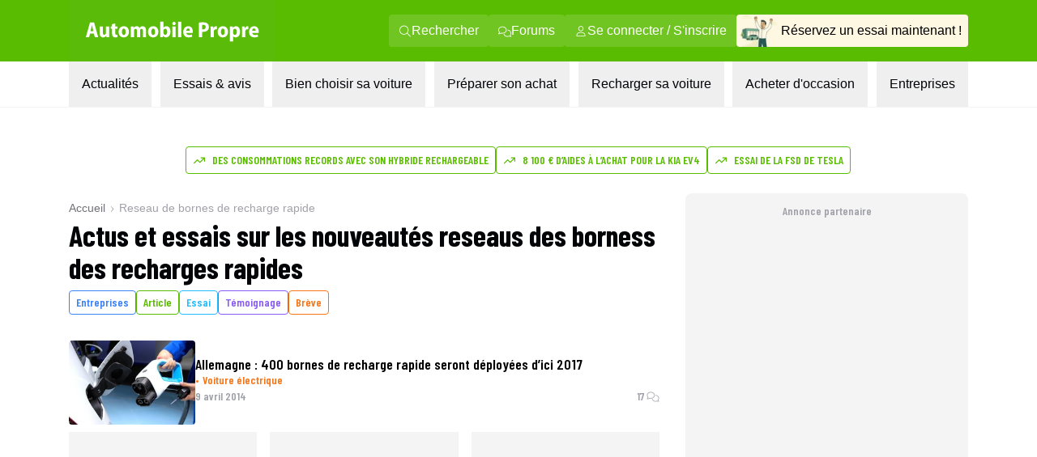

--- FILE ---
content_type: text/css; charset=utf-8
request_url: https://www.automobile-propre.com/_next/static/css/30ac74c6e89c1b63.css
body_size: 23021
content:
*,:after,:before{--tw-border-spacing-x:0;--tw-border-spacing-y:0;--tw-translate-x:0;--tw-translate-y:0;--tw-rotate:0;--tw-skew-x:0;--tw-skew-y:0;--tw-scale-x:1;--tw-scale-y:1;--tw-pan-x: ;--tw-pan-y: ;--tw-pinch-zoom: ;--tw-scroll-snap-strictness:proximity;--tw-gradient-from-position: ;--tw-gradient-via-position: ;--tw-gradient-to-position: ;--tw-ordinal: ;--tw-slashed-zero: ;--tw-numeric-figure: ;--tw-numeric-spacing: ;--tw-numeric-fraction: ;--tw-ring-inset: ;--tw-ring-offset-width:0px;--tw-ring-offset-color:#fff;--tw-ring-color:rgba(59,130,246,.5);--tw-ring-offset-shadow:0 0 #0000;--tw-ring-shadow:0 0 #0000;--tw-shadow:0 0 #0000;--tw-shadow-colored:0 0 #0000;--tw-blur: ;--tw-brightness: ;--tw-contrast: ;--tw-grayscale: ;--tw-hue-rotate: ;--tw-invert: ;--tw-saturate: ;--tw-sepia: ;--tw-drop-shadow: ;--tw-backdrop-blur: ;--tw-backdrop-brightness: ;--tw-backdrop-contrast: ;--tw-backdrop-grayscale: ;--tw-backdrop-hue-rotate: ;--tw-backdrop-invert: ;--tw-backdrop-opacity: ;--tw-backdrop-saturate: ;--tw-backdrop-sepia: ;--tw-contain-size: ;--tw-contain-layout: ;--tw-contain-paint: ;--tw-contain-style: }::backdrop{--tw-border-spacing-x:0;--tw-border-spacing-y:0;--tw-translate-x:0;--tw-translate-y:0;--tw-rotate:0;--tw-skew-x:0;--tw-skew-y:0;--tw-scale-x:1;--tw-scale-y:1;--tw-pan-x: ;--tw-pan-y: ;--tw-pinch-zoom: ;--tw-scroll-snap-strictness:proximity;--tw-gradient-from-position: ;--tw-gradient-via-position: ;--tw-gradient-to-position: ;--tw-ordinal: ;--tw-slashed-zero: ;--tw-numeric-figure: ;--tw-numeric-spacing: ;--tw-numeric-fraction: ;--tw-ring-inset: ;--tw-ring-offset-width:0px;--tw-ring-offset-color:#fff;--tw-ring-color:rgba(59,130,246,.5);--tw-ring-offset-shadow:0 0 #0000;--tw-ring-shadow:0 0 #0000;--tw-shadow:0 0 #0000;--tw-shadow-colored:0 0 #0000;--tw-blur: ;--tw-brightness: ;--tw-contrast: ;--tw-grayscale: ;--tw-hue-rotate: ;--tw-invert: ;--tw-saturate: ;--tw-sepia: ;--tw-drop-shadow: ;--tw-backdrop-blur: ;--tw-backdrop-brightness: ;--tw-backdrop-contrast: ;--tw-backdrop-grayscale: ;--tw-backdrop-hue-rotate: ;--tw-backdrop-invert: ;--tw-backdrop-opacity: ;--tw-backdrop-saturate: ;--tw-backdrop-sepia: ;--tw-contain-size: ;--tw-contain-layout: ;--tw-contain-paint: ;--tw-contain-style: }/*
! tailwindcss v3.4.19 | MIT License | https://tailwindcss.com
*/*,:after,:before{box-sizing:border-box;border:0 solid #e5e7eb}:after,:before{--tw-content:""}:host,html{line-height:1.5;-webkit-text-size-adjust:100%;-moz-tab-size:4;-o-tab-size:4;tab-size:4;font-family:ui-sans-serif,system-ui,sans-serif,Apple Color Emoji,Segoe UI Emoji,Segoe UI Symbol,Noto Color Emoji;font-feature-settings:normal;font-variation-settings:normal;-webkit-tap-highlight-color:transparent}body{margin:0;line-height:inherit}hr{height:0;color:inherit;border-top-width:1px}abbr:where([title]){-webkit-text-decoration:underline dotted;text-decoration:underline dotted}h1,h2,h3,h4,h5,h6{font-size:inherit;font-weight:inherit}a{color:inherit;text-decoration:inherit}b,strong{font-weight:bolder}code,kbd,pre,samp{font-family:ui-monospace,SFMono-Regular,Menlo,Monaco,Consolas,Liberation Mono,Courier New,monospace;font-feature-settings:normal;font-variation-settings:normal;font-size:1em}small{font-size:80%}sub,sup{font-size:75%;line-height:0;position:relative;vertical-align:baseline}sub{bottom:-.25em}sup{top:-.5em}table{text-indent:0;border-color:inherit;border-collapse:collapse}button,input,optgroup,select,textarea{font-family:inherit;font-feature-settings:inherit;font-variation-settings:inherit;font-size:100%;font-weight:inherit;line-height:inherit;letter-spacing:inherit;color:inherit;margin:0;padding:0}button,select{text-transform:none}button,input:where([type=button]),input:where([type=reset]),input:where([type=submit]){-webkit-appearance:button;background-color:transparent;background-image:none}:-moz-focusring{outline:auto}:-moz-ui-invalid{box-shadow:none}progress{vertical-align:baseline}::-webkit-inner-spin-button,::-webkit-outer-spin-button{height:auto}[type=search]{-webkit-appearance:textfield;outline-offset:-2px}::-webkit-search-decoration{-webkit-appearance:none}::-webkit-file-upload-button{-webkit-appearance:button;font:inherit}summary{display:list-item}blockquote,dd,dl,figure,h1,h2,h3,h4,h5,h6,hr,p,pre{margin:0}fieldset{margin:0}fieldset,legend{padding:0}menu,ol,ul{list-style:none;margin:0;padding:0}dialog{padding:0}textarea{resize:vertical}input::-moz-placeholder,textarea::-moz-placeholder{opacity:1;color:#9ca3af}input::placeholder,textarea::placeholder{opacity:1;color:#9ca3af}[role=button],button{cursor:pointer}:disabled{cursor:default}audio,canvas,embed,iframe,img,object,svg,video{display:block;vertical-align:middle}img,video{max-width:100%;height:auto}[hidden]:where(:not([hidden=until-found])){display:none}.container{width:100%}@media (min-width:640px){.container{max-width:640px}}@media (min-width:768px){.container{max-width:768px}}@media (min-width:992px){.container{max-width:992px}}@media (min-width:1024px){.container{max-width:1024px}}@media (min-width:1280px){.container{max-width:1280px}}@media (min-width:1536px){.container{max-width:1536px}}.prose{color:var(--tw-prose-body);max-width:65ch}.prose :where(p):not(:where([class~=not-prose],[class~=not-prose] *)){margin-top:1.25em;margin-bottom:1.25em}.prose :where([class~=lead]):not(:where([class~=not-prose],[class~=not-prose] *)){color:var(--tw-prose-lead);font-size:1.25em;line-height:1.6;margin-top:1.2em;margin-bottom:1.2em}.prose :where(a):not(:where([class~=not-prose],[class~=not-prose] *)){color:var(--tw-prose-links);text-decoration:underline;font-weight:500}.prose :where(strong):not(:where([class~=not-prose],[class~=not-prose] *)){color:var(--tw-prose-bold);font-weight:600}.prose :where(a strong):not(:where([class~=not-prose],[class~=not-prose] *)){color:inherit}.prose :where(blockquote strong):not(:where([class~=not-prose],[class~=not-prose] *)){color:inherit}.prose :where(thead th strong):not(:where([class~=not-prose],[class~=not-prose] *)){color:inherit}.prose :where(ol):not(:where([class~=not-prose],[class~=not-prose] *)){list-style-type:decimal;margin-top:1.25em;margin-bottom:1.25em;padding-inline-start:1.625em}.prose :where(ol[type=A]):not(:where([class~=not-prose],[class~=not-prose] *)){list-style-type:upper-alpha}.prose :where(ol[type=a]):not(:where([class~=not-prose],[class~=not-prose] *)){list-style-type:lower-alpha}.prose :where(ol[type=A s]):not(:where([class~=not-prose],[class~=not-prose] *)){list-style-type:upper-alpha}.prose :where(ol[type=a s]):not(:where([class~=not-prose],[class~=not-prose] *)){list-style-type:lower-alpha}.prose :where(ol[type=I]):not(:where([class~=not-prose],[class~=not-prose] *)){list-style-type:upper-roman}.prose :where(ol[type=i]):not(:where([class~=not-prose],[class~=not-prose] *)){list-style-type:lower-roman}.prose :where(ol[type=I s]):not(:where([class~=not-prose],[class~=not-prose] *)){list-style-type:upper-roman}.prose :where(ol[type=i s]):not(:where([class~=not-prose],[class~=not-prose] *)){list-style-type:lower-roman}.prose :where(ol[type="1"]):not(:where([class~=not-prose],[class~=not-prose] *)){list-style-type:decimal}.prose :where(ul):not(:where([class~=not-prose],[class~=not-prose] *)){list-style-type:disc;margin-top:1.25em;margin-bottom:1.25em;padding-inline-start:1.625em}.prose :where(ol>li):not(:where([class~=not-prose],[class~=not-prose] *))::marker{font-weight:400;color:var(--tw-prose-counters)}.prose :where(ul>li):not(:where([class~=not-prose],[class~=not-prose] *))::marker{color:var(--tw-prose-bullets)}.prose :where(dt):not(:where([class~=not-prose],[class~=not-prose] *)){color:var(--tw-prose-headings);font-weight:600;margin-top:1.25em}.prose :where(hr):not(:where([class~=not-prose],[class~=not-prose] *)){border-color:var(--tw-prose-hr);border-top-width:1px;margin-top:3em;margin-bottom:3em}.prose :where(blockquote):not(:where([class~=not-prose],[class~=not-prose] *)){font-weight:500;font-style:italic;color:var(--tw-prose-quotes);border-inline-start-width:.25rem;border-inline-start-color:var(--tw-prose-quote-borders);quotes:"\201C""\201D""\2018""\2019";margin-top:1.6em;margin-bottom:1.6em;padding-inline-start:1em}.prose :where(blockquote p:first-of-type):not(:where([class~=not-prose],[class~=not-prose] *)):before{content:open-quote}.prose :where(blockquote p:last-of-type):not(:where([class~=not-prose],[class~=not-prose] *)):after{content:close-quote}.prose :where(h1):not(:where([class~=not-prose],[class~=not-prose] *)){color:var(--tw-prose-headings);font-weight:800;font-size:2.25em;margin-top:0;margin-bottom:.8888889em;line-height:1.1111111}.prose :where(h1 strong):not(:where([class~=not-prose],[class~=not-prose] *)){font-weight:900;color:inherit}.prose :where(h2):not(:where([class~=not-prose],[class~=not-prose] *)){color:var(--tw-prose-headings);font-weight:700;font-size:1.5em;margin-top:2em;margin-bottom:1em;line-height:1.3333333}.prose :where(h2 strong):not(:where([class~=not-prose],[class~=not-prose] *)){font-weight:800;color:inherit}.prose :where(h3):not(:where([class~=not-prose],[class~=not-prose] *)){color:var(--tw-prose-headings);font-weight:600;font-size:1.25em;margin-top:1.6em;margin-bottom:.6em;line-height:1.6}.prose :where(h3 strong):not(:where([class~=not-prose],[class~=not-prose] *)){font-weight:700;color:inherit}.prose :where(h4):not(:where([class~=not-prose],[class~=not-prose] *)){color:var(--tw-prose-headings);font-weight:600;margin-top:1.5em;margin-bottom:.5em;line-height:1.5}.prose :where(h4 strong):not(:where([class~=not-prose],[class~=not-prose] *)){font-weight:700;color:inherit}.prose :where(img):not(:where([class~=not-prose],[class~=not-prose] *)){margin-top:2em;margin-bottom:2em}.prose :where(picture):not(:where([class~=not-prose],[class~=not-prose] *)){display:block;margin-top:2em;margin-bottom:2em}.prose :where(video):not(:where([class~=not-prose],[class~=not-prose] *)){margin-top:2em;margin-bottom:2em}.prose :where(kbd):not(:where([class~=not-prose],[class~=not-prose] *)){font-weight:500;font-family:inherit;color:var(--tw-prose-kbd);box-shadow:0 0 0 1px var(--tw-prose-kbd-shadows),0 3px 0 var(--tw-prose-kbd-shadows);font-size:.875em;border-radius:.3125rem;padding-top:.1875em;padding-inline-end:.375em;padding-bottom:.1875em;padding-inline-start:.375em}.prose :where(code):not(:where([class~=not-prose],[class~=not-prose] *)){color:var(--tw-prose-code);font-weight:600;font-size:.875em}.prose :where(code):not(:where([class~=not-prose],[class~=not-prose] *)):before{content:"`"}.prose :where(code):not(:where([class~=not-prose],[class~=not-prose] *)):after{content:"`"}.prose :where(a code):not(:where([class~=not-prose],[class~=not-prose] *)){color:inherit}.prose :where(h1 code):not(:where([class~=not-prose],[class~=not-prose] *)){color:inherit}.prose :where(h2 code):not(:where([class~=not-prose],[class~=not-prose] *)){color:inherit;font-size:.875em}.prose :where(h3 code):not(:where([class~=not-prose],[class~=not-prose] *)){color:inherit;font-size:.9em}.prose :where(h4 code):not(:where([class~=not-prose],[class~=not-prose] *)){color:inherit}.prose :where(blockquote code):not(:where([class~=not-prose],[class~=not-prose] *)){color:inherit}.prose :where(thead th code):not(:where([class~=not-prose],[class~=not-prose] *)){color:inherit}.prose :where(pre):not(:where([class~=not-prose],[class~=not-prose] *)){color:var(--tw-prose-pre-code);background-color:var(--tw-prose-pre-bg);overflow-x:auto;font-weight:400;font-size:.875em;line-height:1.7142857;margin-top:1.7142857em;margin-bottom:1.7142857em;border-radius:.375rem;padding-top:.8571429em;padding-inline-end:1.1428571em;padding-bottom:.8571429em;padding-inline-start:1.1428571em}.prose :where(pre code):not(:where([class~=not-prose],[class~=not-prose] *)){background-color:transparent;border-width:0;border-radius:0;padding:0;font-weight:inherit;color:inherit;font-size:inherit;font-family:inherit;line-height:inherit}.prose :where(pre code):not(:where([class~=not-prose],[class~=not-prose] *)):before{content:none}.prose :where(pre code):not(:where([class~=not-prose],[class~=not-prose] *)):after{content:none}.prose :where(table):not(:where([class~=not-prose],[class~=not-prose] *)){width:100%;table-layout:auto;margin-top:2em;margin-bottom:2em;font-size:.875em;line-height:1.7142857}.prose :where(thead):not(:where([class~=not-prose],[class~=not-prose] *)){border-bottom-width:1px;border-bottom-color:var(--tw-prose-th-borders)}.prose :where(thead th):not(:where([class~=not-prose],[class~=not-prose] *)){color:var(--tw-prose-headings);font-weight:600;vertical-align:bottom;padding-inline-end:.5714286em;padding-bottom:.5714286em;padding-inline-start:.5714286em}.prose :where(tbody tr):not(:where([class~=not-prose],[class~=not-prose] *)){border-bottom-width:1px;border-bottom-color:var(--tw-prose-td-borders)}.prose :where(tbody tr:last-child):not(:where([class~=not-prose],[class~=not-prose] *)){border-bottom-width:0}.prose :where(tbody td):not(:where([class~=not-prose],[class~=not-prose] *)){vertical-align:baseline}.prose :where(tfoot):not(:where([class~=not-prose],[class~=not-prose] *)){border-top-width:1px;border-top-color:var(--tw-prose-th-borders)}.prose :where(tfoot td):not(:where([class~=not-prose],[class~=not-prose] *)){vertical-align:top}.prose :where(th,td):not(:where([class~=not-prose],[class~=not-prose] *)){text-align:start}.prose :where(figure>*):not(:where([class~=not-prose],[class~=not-prose] *)){margin-top:0;margin-bottom:0}.prose :where(figcaption):not(:where([class~=not-prose],[class~=not-prose] *)){color:var(--tw-prose-captions);font-size:.875em;line-height:1.4285714;margin-top:.8571429em}.prose{--tw-prose-body:#374151;--tw-prose-headings:#111827;--tw-prose-lead:#4b5563;--tw-prose-links:#111827;--tw-prose-bold:#111827;--tw-prose-counters:#6b7280;--tw-prose-bullets:#d1d5db;--tw-prose-hr:#e5e7eb;--tw-prose-quotes:#111827;--tw-prose-quote-borders:#e5e7eb;--tw-prose-captions:#6b7280;--tw-prose-kbd:#111827;--tw-prose-kbd-shadows:rgba(17,24,39,.1);--tw-prose-code:#111827;--tw-prose-pre-code:#e5e7eb;--tw-prose-pre-bg:#1f2937;--tw-prose-th-borders:#d1d5db;--tw-prose-td-borders:#e5e7eb;--tw-prose-invert-body:#d1d5db;--tw-prose-invert-headings:#fff;--tw-prose-invert-lead:#9ca3af;--tw-prose-invert-links:#fff;--tw-prose-invert-bold:#fff;--tw-prose-invert-counters:#9ca3af;--tw-prose-invert-bullets:#4b5563;--tw-prose-invert-hr:#374151;--tw-prose-invert-quotes:#f3f4f6;--tw-prose-invert-quote-borders:#374151;--tw-prose-invert-captions:#9ca3af;--tw-prose-invert-kbd:#fff;--tw-prose-invert-kbd-shadows:hsla(0,0%,100%,.1);--tw-prose-invert-code:#fff;--tw-prose-invert-pre-code:#d1d5db;--tw-prose-invert-pre-bg:rgba(0,0,0,.5);--tw-prose-invert-th-borders:#4b5563;--tw-prose-invert-td-borders:#374151;font-size:1rem;line-height:1.75}.prose :where(picture>img):not(:where([class~=not-prose],[class~=not-prose] *)){margin-top:0;margin-bottom:0}.prose :where(li):not(:where([class~=not-prose],[class~=not-prose] *)){margin-top:.5em;margin-bottom:.5em}.prose :where(ol>li):not(:where([class~=not-prose],[class~=not-prose] *)){padding-inline-start:.375em}.prose :where(ul>li):not(:where([class~=not-prose],[class~=not-prose] *)){padding-inline-start:.375em}.prose :where(.prose>ul>li p):not(:where([class~=not-prose],[class~=not-prose] *)){margin-top:.75em;margin-bottom:.75em}.prose :where(.prose>ul>li>p:first-child):not(:where([class~=not-prose],[class~=not-prose] *)){margin-top:1.25em}.prose :where(.prose>ul>li>p:last-child):not(:where([class~=not-prose],[class~=not-prose] *)){margin-bottom:1.25em}.prose :where(.prose>ol>li>p:first-child):not(:where([class~=not-prose],[class~=not-prose] *)){margin-top:1.25em}.prose :where(.prose>ol>li>p:last-child):not(:where([class~=not-prose],[class~=not-prose] *)){margin-bottom:1.25em}.prose :where(ul ul,ul ol,ol ul,ol ol):not(:where([class~=not-prose],[class~=not-prose] *)){margin-top:.75em;margin-bottom:.75em}.prose :where(dl):not(:where([class~=not-prose],[class~=not-prose] *)){margin-top:1.25em;margin-bottom:1.25em}.prose :where(dd):not(:where([class~=not-prose],[class~=not-prose] *)){margin-top:.5em;padding-inline-start:1.625em}.prose :where(hr+*):not(:where([class~=not-prose],[class~=not-prose] *)){margin-top:0}.prose :where(h2+*):not(:where([class~=not-prose],[class~=not-prose] *)){margin-top:0}.prose :where(h3+*):not(:where([class~=not-prose],[class~=not-prose] *)){margin-top:0}.prose :where(h4+*):not(:where([class~=not-prose],[class~=not-prose] *)){margin-top:0}.prose :where(thead th:first-child):not(:where([class~=not-prose],[class~=not-prose] *)){padding-inline-start:0}.prose :where(thead th:last-child):not(:where([class~=not-prose],[class~=not-prose] *)){padding-inline-end:0}.prose :where(tbody td,tfoot td):not(:where([class~=not-prose],[class~=not-prose] *)){padding-top:.5714286em;padding-inline-end:.5714286em;padding-bottom:.5714286em;padding-inline-start:.5714286em}.prose :where(tbody td:first-child,tfoot td:first-child):not(:where([class~=not-prose],[class~=not-prose] *)){padding-inline-start:0}.prose :where(tbody td:last-child,tfoot td:last-child):not(:where([class~=not-prose],[class~=not-prose] *)){padding-inline-end:0}.prose :where(figure):not(:where([class~=not-prose],[class~=not-prose] *)){margin-top:2em;margin-bottom:2em}.prose :where(.prose>:first-child):not(:where([class~=not-prose],[class~=not-prose] *)){margin-top:0}.prose :where(.prose>:last-child):not(:where([class~=not-prose],[class~=not-prose] *)){margin-bottom:0}.pn-fix-remove-box-shadow{--tw-shadow:0 0 #0000!important;--tw-shadow-colored:0 0 #0000!important;box-shadow:var(--tw-ring-offset-shadow,0 0 #0000),var(--tw-ring-shadow,0 0 #0000),var(--tw-shadow)!important}.pn-bottomsheet-container{position:fixed;bottom:0;z-index:100;margin:0;display:flex;width:100%;animation:slideInFromBottom .45s ease-out 0s 1;flex-direction:column;align-items:center;justify-content:center;overflow:hidden;transition-property:transform;transition-duration:.7s;transition-timing-function:cubic-bezier(.4,0,.2,1)}.pn-bottomsheet-container:has(:checked){--tw-translate-y:100%;transform:translate(var(--tw-translate-x),var(--tw-translate-y)) rotate(var(--tw-rotate)) skewX(var(--tw-skew-x)) skewY(var(--tw-skew-y)) scaleX(var(--tw-scale-x)) scaleY(var(--tw-scale-y))}.pn-bottomsheet-container .pn-bottomsheet-top{width:100%;border-top-left-radius:60px;border-top-right-radius:60px;border-top-width:1px;border-color:var(--background-secondary);--tw-bg-opacity:1;background-color:rgb(255 255 255/var(--tw-bg-opacity,1));padding-top:16px;padding-bottom:16px;text-align:center;font-family:Helvetica,ui-sans-serif,system-ui,sans-serif,Apple Color Emoji,Segoe UI Emoji,Segoe UI Symbol,Noto Color Emoji;font-size:.875rem;line-height:1.25rem;color:var(--foreground-text-secondary)}.pn-bottomsheet-container .pn-bottomsheet-body{display:flex;width:100%;flex-direction:column;--tw-bg-opacity:1;background-color:rgb(255 255 255/var(--tw-bg-opacity,1));padding-left:1rem;padding-right:1rem}.pn-bottomsheet-title{position:relative;margin-bottom:1rem;text-align:center;font-family:var(--font-barlow-condensed),ui-sans-serif,system-ui,sans-serif,"Apple Color Emoji","Segoe UI Emoji","Segoe UI Symbol","Noto Color Emoji";font-size:1.5rem;line-height:2rem;font-weight:600;color:var(--foreground-text-primary)}.pn-bottomsheet-title span{position:absolute;left:-.25rem;top:-.5rem;--tw-rotate:-12deg;transform:translate(var(--tw-translate-x),var(--tw-translate-y)) rotate(var(--tw-rotate)) skewX(var(--tw-skew-x)) skewY(var(--tw-skew-y)) scaleX(var(--tw-scale-x)) scaleY(var(--tw-scale-y));border-radius:.25rem;--tw-bg-opacity:1;background-color:rgb(238 248 231/var(--tw-bg-opacity,1));padding-left:.25rem;padding-right:.25rem;font-size:.75rem;line-height:1rem;color:var(--brand-classic)}.pn-bottomsheet-buttons{margin-bottom:1rem;display:flex;justify-content:center;font-family:var(--font-barlow-condensed),ui-sans-serif,system-ui,sans-serif,"Apple Color Emoji","Segoe UI Emoji","Segoe UI Symbol","Noto Color Emoji";font-size:1rem;line-height:1.5rem;font-weight:600}.pn-bottomsheet-buttons .pn-bottomsheet-close{margin-left:.5rem;margin-right:.5rem;border-radius:.25rem;--tw-bg-opacity:1;background-color:rgb(255 255 255/var(--tw-bg-opacity,1));padding:.25rem .5rem;color:var(--foreground-text-secondary)}.pn-bottomsheet-buttons .pn-bottomsheet-read{margin-left:.5rem;margin-right:.5rem;border-radius:.25rem;background-color:var(--brand-classic);padding:.25rem .5rem;--tw-text-opacity:1;color:rgb(255 255 255/var(--tw-text-opacity,1))}.pn-snackbar-container{position:fixed;bottom:.5rem;z-index:100;width:100%;animation:slideInFromLeft .45s ease-out 0s 1;padding:1rem .25rem;transition-property:transform;transition-duration:.7s;transition-timing-function:cubic-bezier(.4,0,.2,1)}.pn-snackbar-container:has(:checked){--tw-translate-x:100%;transform:translate(var(--tw-translate-x),var(--tw-translate-y)) rotate(var(--tw-rotate)) skewX(var(--tw-skew-x)) skewY(var(--tw-skew-y)) scaleX(var(--tw-scale-x)) scaleY(var(--tw-scale-y))}.pn-snackbar-container .pn-snackbar-body{display:flex;width:100%;align-items:center;border-radius:.5rem;background-color:var(--brand-classic);padding-left:1rem;--tw-text-opacity:1;color:rgb(255 255 255/var(--tw-text-opacity,1))}.pn-snackbar-link{margin-left:1.25rem;display:flex;align-items:center;font-family:var(--font-barlow-condensed),ui-sans-serif,system-ui,sans-serif,"Apple Color Emoji","Segoe UI Emoji","Segoe UI Symbol","Noto Color Emoji";font-size:1rem;line-height:1.5rem;font-weight:600}.pn-snackbar-link span{margin-left:.25rem;padding-top:.25rem}.pn-snackbar-close{margin-left:auto;border-top-right-radius:.5rem;border-bottom-right-radius:.5rem;background-color:var(--brand-hover);padding:1rem}.pn-fix-fullscreen{position:fixed;left:0;top:0;z-index:102}.pn-fix-fullscreen,.pn-fix-fullscreen iframe{height:100vh!important;width:100vw!important}[data-block=article-container] .block-paragraph{font-size:1.125rem;line-height:1.75rem}[data-block=article-container] [data-block=chapo]{font-family:Helvetica,ui-sans-serif,system-ui,sans-serif,Apple Color Emoji,Segoe UI Emoji,Segoe UI Symbol,Noto Color Emoji;font-size:1.125rem;line-height:1.75rem;font-weight:700}[data-block=article-container] .block-paragraph *>a,[data-block=article-container] .block-paragraph *>a span,[data-block=article-container] .block-paragraph>a,[data-block=article-container] .block-paragraph>a span,[data-block=article-container] [data-block=chapo] a,[data-block=article-container] [data-block=greyBlock] a,[data-block=article-container] [data-block=table] a,[data-block=article-container] figcaption a,[data-block=article-container] ol a,[data-block=article-container] ul a{font-weight:700!important;--tw-text-opacity:1;color:rgb(0 0 0/var(--tw-text-opacity,1));text-decoration-line:underline}[data-block=article-container] .block-paragraph *>a span:hover,[data-block=article-container] .block-paragraph *>a:hover,[data-block=article-container] .block-paragraph>a span:hover,[data-block=article-container] .block-paragraph>a:hover,[data-block=article-container] [data-block=chapo] a:hover,[data-block=article-container] [data-block=greyBlock] a:hover,[data-block=article-container] [data-block=table] a:hover,[data-block=article-container] figcaption a:hover,[data-block=article-container] ol a:hover,[data-block=article-container] ul a:hover{text-decoration-line:none}[data-block=article-container] [data-block=table] caption{display:table-caption;caption-side:bottom;padding:.75rem .5rem;text-align:left;font-family:Helvetica,ui-sans-serif,system-ui,sans-serif,Apple Color Emoji,Segoe UI Emoji,Segoe UI Symbol,Noto Color Emoji;font-size:.875rem;line-height:1.25rem;font-weight:400}@media (min-width:992px){[data-block=article-container] [data-block=table] caption{width:100%;padding-left:1.5rem;padding-right:1.5rem}}[data-block=article-container] [data-block=table] caption strong{font-weight:400}@media (min-width:640px){[data-block=article-container] [data-block=table] tbody,[data-block=article-container] [data-block=table] thead{width:100%}}[data-block=article-container] [data-block=table] tr td{width:auto!important;padding:.75rem .5rem;text-align:center}@media (min-width:992px){[data-block=article-container] [data-block=table] tr td{padding:.75rem 1.5rem}}[data-block=article-container] [data-block=table] tr th{padding:.75rem .5rem}@media (min-width:992px){[data-block=article-container] [data-block=table] tr th{padding:1.5rem}}[data-block=article-container] [data-block=table] tr{border-bottom-width:1px;font-size:.875rem;line-height:1.25rem;font-weight:400}[data-block=article-container] [data-block=table] table{table-layout:auto}[data-block=article-container] [data-block=table]:has(td[colspan],tr[colspan]) td,[data-block=article-container] [data-block=table]:has(td[colspan],tr[colspan]) tr{border-left-width:1px;border-right-width:1px}[data-block=article-container] [data-block=table] table:not([data-header=none]) thead tr{border-bottom-width:0;background-color:var(--background-footer);font-weight:600;--tw-text-opacity:1;color:rgb(255 255 255/var(--tw-text-opacity,1))}[data-block=article-container] [data-block=table] tbody tr:last-of-type{border-bottom-width:0}[data-block=article-container] [data-block=table] tr td:first-of-type{text-align:left;font-weight:600}[data-block=article-container] [data-block=greyBlock]>:first-child{margin-top:0!important}[data-block=article-container] [data-block=greyBlock]>:last-child{margin-bottom:0!important}[data-block=article-container] [data-block=greyBlock] h2{scroll-margin:7rem;font-family:var(--font-barlow-condensed),ui-sans-serif,system-ui,sans-serif,"Apple Color Emoji","Segoe UI Emoji","Segoe UI Symbol","Noto Color Emoji";font-size:1.875rem;font-weight:700;line-height:2.25rem}[data-block=article-container] [data-block=greyBlock] h3{font-size:1.875rem;line-height:2.25rem;font-weight:700}[data-block=article-container] [data-block=greyBlock] ul{list-style-type:disc;padding-left:1.5rem;font-family:Helvetica,ui-sans-serif,system-ui,sans-serif,Apple Color Emoji,Segoe UI Emoji,Segoe UI Symbol,Noto Color Emoji;font-size:1rem;line-height:1.5rem;color:var(--foreground-text-primary)}[data-block=article-container] [data-block=likedBlock] h3{margin-bottom:.5rem;font-size:1.25rem;line-height:1.75rem;font-weight:700}[data-block=article-container] [data-block=likedBlock] h2,[data-block=article-container] [data-block=likedBlock] h3,[data-block=article-container] [data-block=likedBlock] span{margin-bottom:.5rem;font-size:1rem;font-weight:600;line-height:1.25rem}[data-block=article-container] [data-block=likedBlock] ul{margin-bottom:.5rem;list-style-type:disc;padding-left:1.5rem;font-family:Helvetica,ui-sans-serif,system-ui,sans-serif,Apple Color Emoji,Segoe UI Emoji,Segoe UI Symbol,Noto Color Emoji;font-size:1rem;line-height:1.5rem;color:var(--foreground-text-primary)}[data-block=article-container] [data-block=additionalDataBlock] h3{border-top-left-radius:.25rem;border-top-right-radius:.25rem;background-color:var(--brand-classic);padding:.5rem 1.5rem .75rem;font-family:var(--font-barlow-condensed),ui-sans-serif,system-ui,sans-serif,"Apple Color Emoji","Segoe UI Emoji","Segoe UI Symbol","Noto Color Emoji";font-size:1.5rem;line-height:2rem;font-weight:600;--tw-text-opacity:1;color:rgb(255 255 255/var(--tw-text-opacity,1))}[data-block=article-container] [data-block=additionalDataBlock] ul{list-style-type:disc;padding:.75rem 1.5rem .75rem 2.5rem;font-family:Helvetica,ui-sans-serif,system-ui,sans-serif,Apple Color Emoji,Segoe UI Emoji,Segoe UI Symbol,Noto Color Emoji;font-size:1rem;line-height:1.5rem;color:var(--foreground-text-primary)}[data-block=article-container]>:first-child{margin-top:0}[data-block=article-container]>:last-child{margin-bottom:0}[data-block=article-container]>*{margin-top:2rem;margin-bottom:2rem}[data-block=article-container] [data-block=heading]h2,[data-block=article-container] [data-block=heading]h3{margin-bottom:1.5rem;margin-top:2rem}[data-block=article-container] [data-block=heading]h4,[data-block=article-container] [data-block=heading]h5,[data-block=article-container] [data-block=heading]h6{margin-bottom:1rem;margin-top:2rem}[data-block=article-container] [data-content=ad]{margin-top:2rem;margin-bottom:2rem}[data-block=article-container] [data-block=paragraph]{margin-bottom:2rem;margin-top:1.5rem}[data-block=article-container] [data-block=readMoreBlock]{margin-bottom:2rem;margin-top:2.75rem}[data-block=article-container] [data-block=table]{margin-bottom:2rem;margin-top:1.5rem}.sr-only{position:absolute;width:1px;height:1px;padding:0;margin:-1px;overflow:hidden;clip:rect(0,0,0,0);white-space:nowrap;border-width:0}.pointer-events-none{pointer-events:none}.pointer-events-auto{pointer-events:auto}.visible{visibility:visible}.collapse{visibility:collapse}.static{position:static}.fixed{position:fixed}.absolute{position:absolute}.relative{position:relative}.sticky{position:sticky}.inset-0{inset:0}.inset-x-1\/2{left:50%;right:50%}.inset-y-0{top:0;bottom:0}.-bottom-3{bottom:-.75rem}.-end-0\.5{inset-inline-end:-.125rem}.-left-\[6px\]{left:-6px}.-right-5{right:-1.25rem}.-top-20{top:-5rem}.-top-3{top:-.75rem}.-top-5{top:-1.25rem}.-top-96{top:-24rem}.bottom-0{bottom:0}.bottom-24{bottom:6rem}.bottom-9{bottom:2.25rem}.bottom-\[-92px\]{bottom:-92px}.end-3{inset-inline-end:.75rem}.left-0{left:0}.left-1\/2{left:50%}.left-8{left:2rem}.left-\[-30px\]{left:-30px}.left-\[50\%\]{left:50%}.left-\[6px\]{left:6px}.right-0{right:0}.right-2{right:.5rem}.right-3{right:.75rem}.right-4{right:1rem}.right-\[-92px\]{right:-92px}.top-0{top:0}.top-0\.5{top:.125rem}.top-1\/2{top:50%}.top-2{top:.5rem}.top-3{top:.75rem}.top-36{top:9rem}.top-4{top:1rem}.top-8{top:2rem}.top-\[-30px\]{top:-30px}.top-full{top:100%}.-z-10{z-index:-10}.z-10{z-index:10}.z-20{z-index:20}.z-50{z-index:50}.z-\[1001\]{z-index:1001}.z-\[100\]{z-index:100}.z-\[101\]{z-index:101}.z-\[200\]{z-index:200}.z-\[45\]{z-index:45}.z-\[9999\]{z-index:9999}.col-span-1{grid-column:span 1/span 1}.col-span-10{grid-column:span 10/span 10}.col-span-12{grid-column:span 12/span 12}.col-span-2{grid-column:span 2/span 2}.col-span-3{grid-column:span 3/span 3}.col-span-4{grid-column:span 4/span 4}.col-span-5{grid-column:span 5/span 5}.col-span-6{grid-column:span 6/span 6}.col-span-7{grid-column:span 7/span 7}.col-span-full{grid-column:1/-1}.col-start-1{grid-column-start:1}.col-start-10{grid-column-start:10}.col-start-11{grid-column-start:11}.col-start-12{grid-column-start:12}.col-start-13{grid-column-start:13}.col-start-2{grid-column-start:2}.col-start-3{grid-column-start:3}.col-start-4{grid-column-start:4}.col-start-5{grid-column-start:5}.col-start-6{grid-column-start:6}.col-start-7{grid-column-start:7}.col-start-8{grid-column-start:8}.col-start-9{grid-column-start:9}.row-span-1{grid-row:span 1/span 1}.row-span-2{grid-row:span 2/span 2}.row-span-full{grid-row:1/-1}.row-start-1{grid-row-start:1}.row-start-10{grid-row-start:10}.row-start-11{grid-row-start:11}.row-start-12{grid-row-start:12}.row-start-13{grid-row-start:13}.row-start-2{grid-row-start:2}.row-start-3{grid-row-start:3}.row-start-4{grid-row-start:4}.row-start-5{grid-row-start:5}.row-start-6{grid-row-start:6}.row-start-7{grid-row-start:7}.row-start-8{grid-row-start:8}.row-start-9{grid-row-start:9}.m-0{margin:0}.m-1{margin:.25rem}.m-2{margin:.5rem}.m-auto{margin:auto}.-mx-4{margin-left:-1rem;margin-right:-1rem}.mx-1{margin-left:.25rem;margin-right:.25rem}.mx-2{margin-left:.5rem;margin-right:.5rem}.mx-4{margin-left:1rem;margin-right:1rem}.mx-\[-15px\]{margin-left:-15px;margin-right:-15px}.mx-\[-1rem\]{margin-left:-1rem;margin-right:-1rem}.mx-auto{margin-left:auto;margin-right:auto}.my-14{margin-top:3.5rem;margin-bottom:3.5rem}.my-2{margin-top:.5rem;margin-bottom:.5rem}.my-3{margin-top:.75rem;margin-bottom:.75rem}.my-3\.5{margin-top:.875rem;margin-bottom:.875rem}.my-4{margin-top:1rem;margin-bottom:1rem}.my-6{margin-top:1.5rem;margin-bottom:1.5rem}.my-8{margin-top:2rem;margin-bottom:2rem}.my-auto{margin-top:auto;margin-bottom:auto}.\!mb-1{margin-bottom:.25rem!important}.-mr-3{margin-right:-.75rem}.-mt-2{margin-top:-.5rem}.-mt-6{margin-top:-1.5rem}.mb-0{margin-bottom:0}.mb-1{margin-bottom:.25rem}.mb-10{margin-bottom:2.5rem}.mb-11{margin-bottom:2.75rem}.mb-12{margin-bottom:3rem}.mb-16{margin-bottom:4rem}.mb-2{margin-bottom:.5rem}.mb-24{margin-bottom:6rem}.mb-3{margin-bottom:.75rem}.mb-4{margin-bottom:1rem}.mb-5{margin-bottom:1.25rem}.mb-6{margin-bottom:1.5rem}.mb-7{margin-bottom:1.75rem}.mb-8{margin-bottom:2rem}.mb-\[16px\]{margin-bottom:16px}.mb-\[20px\]{margin-bottom:20px}.mb-auto{margin-bottom:auto}.ml-1{margin-left:.25rem}.ml-2{margin-left:.5rem}.ml-3{margin-left:.75rem}.ml-4{margin-left:1rem}.ml-7{margin-left:1.75rem}.ml-\[-16px\]{margin-left:-16px}.ml-\[-50vw\]{margin-left:-50vw}.ml-\[25px\]{margin-left:25px}.ml-auto{margin-left:auto}.mr-0{margin-right:0}.mr-1{margin-right:.25rem}.mr-2{margin-right:.5rem}.mr-3{margin-right:.75rem}.mr-3\.5{margin-right:.875rem}.mr-\[-50vw\]{margin-right:-50vw}.mr-auto{margin-right:auto}.mt-0{margin-top:0}.mt-0\.5{margin-top:.125rem}.mt-1{margin-top:.25rem}.mt-10{margin-top:2.5rem}.mt-11{margin-top:2.75rem}.mt-12{margin-top:3rem}.mt-14{margin-top:3.5rem}.mt-2{margin-top:.5rem}.mt-20{margin-top:5rem}.mt-3{margin-top:.75rem}.mt-3\.5{margin-top:.875rem}.mt-4{margin-top:1rem}.mt-5{margin-top:1.25rem}.mt-6{margin-top:1.5rem}.mt-8{margin-top:2rem}.mt-\[1px\]{margin-top:1px}.mt-\[2px\]{margin-top:2px}.mt-\[xxx\]{margin-top:xxx}.line-clamp-2{-webkit-line-clamp:2}.line-clamp-2,.line-clamp-3{overflow:hidden;display:-webkit-box;-webkit-box-orient:vertical}.line-clamp-3{-webkit-line-clamp:3}.line-clamp-5{overflow:hidden;display:-webkit-box;-webkit-box-orient:vertical;-webkit-line-clamp:5}.block{display:block}.inline-block{display:inline-block}.inline{display:inline}.\!flex{display:flex!important}.flex{display:flex}.inline-flex{display:inline-flex}.table{display:table}.grid{display:grid}.hidden{display:none}.aspect-\[16\/10\]{aspect-ratio:16/10}.aspect-\[16\/9\]{aspect-ratio:16/9}.aspect-square{aspect-ratio:1/1}.aspect-video{aspect-ratio:16/9}.size-0{width:0;height:0}.size-11{width:2.75rem;height:2.75rem}.size-12{width:3rem;height:3rem}.size-16{width:4rem;height:4rem}.size-24{width:6rem;height:6rem}.size-3{width:.75rem;height:.75rem}.size-4{width:1rem;height:1rem}.size-5{width:1.25rem;height:1.25rem}.size-6{width:1.5rem;height:1.5rem}.size-7{width:1.75rem;height:1.75rem}.size-8{width:2rem;height:2rem}.size-9{width:2.25rem;height:2.25rem}.size-\[14px\]{width:14px;height:14px}.size-\[18px\]{width:18px;height:18px}.size-\[22px\]{width:22px;height:22px}.size-\[30px\]{width:30px;height:30px}.size-\[9px\]{width:9px;height:9px}.size-fit{width:-moz-fit-content;width:fit-content;height:-moz-fit-content;height:fit-content}.size-full{width:100%;height:100%}.h-0{height:0}.h-0\.5{height:.125rem}.h-1{height:.25rem}.h-10{height:2.5rem}.h-11{height:2.75rem}.h-12{height:3rem}.h-14{height:3.5rem}.h-16{height:4rem}.h-2{height:.5rem}.h-20{height:5rem}.h-24{height:6rem}.h-3{height:.75rem}.h-3\.5{height:.875rem}.h-4{height:1rem}.h-48{height:12rem}.h-5{height:1.25rem}.h-6{height:1.5rem}.h-7{height:1.75rem}.h-8{height:2rem}.h-9{height:2.25rem}.h-\[100px\]{height:100px}.h-\[101px\]{height:101px}.h-\[110px\]{height:110px}.h-\[112px\]{height:112px}.h-\[119px\]{height:119px}.h-\[12px\]{height:12px}.h-\[130px\]{height:130px}.h-\[14px\]{height:14px}.h-\[150px\]{height:150px}.h-\[151px\]{height:151px}.h-\[159px\]{height:159px}.h-\[160px\]{height:160px}.h-\[180px\]{height:180px}.h-\[184px\]{height:184px}.h-\[185px\]{height:185px}.h-\[18px\]{height:18px}.h-\[200px\]{height:200px}.h-\[20px\]{height:20px}.h-\[22px\]{height:22px}.h-\[246px\]{height:246px}.h-\[24px\]{height:24px}.h-\[250px\]{height:250px}.h-\[263px\]{height:263px}.h-\[26px\]{height:26px}.h-\[272px\]{height:272px}.h-\[300px\]{height:300px}.h-\[31px\]{height:31px}.h-\[32px\]{height:32px}.h-\[36px\]{height:36px}.h-\[38px\]{height:38px}.h-\[40px\]{height:40px}.h-\[42px\]{height:42px}.h-\[46px\]{height:46px}.h-\[50px\]{height:50px}.h-\[51px\]{height:51px}.h-\[52px\]{height:52px}.h-\[53px\]{height:53px}.h-\[54px\]{height:54px}.h-\[56px\]{height:56px}.h-\[58px\]{height:58px}.h-\[60px\]{height:60px}.h-\[69px\]{height:69px}.h-\[72px\]{height:72px}.h-\[76px\]{height:76px}.h-\[77px\]{height:77px}.h-\[78px\]{height:78px}.h-\[792\.188px\]{height:792.188px}.h-\[960px\]{height:960px}.h-\[97px\]{height:97px}.h-\[9px\]{height:9px}.h-\[calc\(100dvh-5rem\)\]{height:calc(100dvh - 5rem)}.h-auto{height:auto}.h-fit{height:-moz-fit-content;height:fit-content}.h-full{height:100%}.h-min{height:-moz-min-content;height:min-content}.h-px{height:1px}.max-h-0{max-height:0}.max-h-10{max-height:2.5rem}.max-h-14{max-height:3.5rem}.max-h-20{max-height:5rem}.max-h-60{max-height:15rem}.max-h-64{max-height:16rem}.max-h-7{max-height:1.75rem}.max-h-9{max-height:2.25rem}.max-h-\[112px\]{max-height:112px}.max-h-\[150px\]{max-height:150px}.max-h-\[180px\]{max-height:180px}.max-h-\[300px\]{max-height:300px}.max-h-\[40px\]{max-height:40px}.max-h-\[420px\]{max-height:420px}.max-h-\[42px\]{max-height:42px}.max-h-\[50px\]{max-height:50px}.max-h-\[78px\]{max-height:78px}.max-h-\[97px\]{max-height:97px}.max-h-fit{max-height:-moz-fit-content;max-height:fit-content}.min-h-10{min-height:2.5rem}.min-h-11{min-height:2.75rem}.min-h-14{min-height:3.5rem}.min-h-20{min-height:5rem}.min-h-24{min-height:6rem}.min-h-5{min-height:1.25rem}.min-h-\[100px\]{min-height:100px}.min-h-\[130px\]{min-height:130px}.min-h-\[145px\]{min-height:145px}.min-h-\[150px\]{min-height:150px}.min-h-\[20px\]{min-height:20px}.min-h-\[230px\]{min-height:230px}.min-h-\[250px\]{min-height:250px}.min-h-\[350px\]{min-height:350px}.min-h-\[400px\]{min-height:400px}.min-h-\[42px\]{min-height:42px}.min-h-\[500px\]{min-height:500px}.min-h-\[600px\]{min-height:600px}.min-h-\[60px\]{min-height:60px}.min-h-\[665px\]{min-height:665px}.min-h-\[78px\]{min-height:78px}.min-h-\[84px\]{min-height:84px}.min-h-\[97px\]{min-height:97px}.min-h-\[98px\]{min-height:98px}.min-h-full{min-height:100%}.\!w-auto{width:auto!important}.w-0{width:0}.w-1\/12{width:8.333333%}.w-1\/2{width:50%}.w-1\/3{width:33.333333%}.w-1\/4{width:25%}.w-10{width:2.5rem}.w-10\/12{width:83.333333%}.w-11{width:2.75rem}.w-11\/12{width:91.666667%}.w-12{width:3rem}.w-14{width:3.5rem}.w-16{width:4rem}.w-2\/3{width:66.666667%}.w-2\/4{width:50%}.w-24{width:6rem}.w-3{width:.75rem}.w-3\.5{width:.875rem}.w-3\/12{width:25%}.w-3\/4{width:75%}.w-32{width:8rem}.w-36{width:9rem}.w-4{width:1rem}.w-4\/12{width:33.333333%}.w-48{width:12rem}.w-5{width:1.25rem}.w-5\/12{width:41.666667%}.w-6{width:1.5rem}.w-64{width:16rem}.w-7{width:1.75rem}.w-72{width:18rem}.w-8{width:2rem}.w-9{width:2.25rem}.w-\[100px\]{width:100px}.w-\[100vw\]{width:100vw}.w-\[110px\]{width:110px}.w-\[12px\]{width:12px}.w-\[143\]{width:143}.w-\[14px\]{width:14px}.w-\[155px\]{width:155px}.w-\[156px\]{width:156px}.w-\[163px\]{width:163px}.w-\[185px\]{width:185px}.w-\[18px\]{width:18px}.w-\[200px\]{width:200px}.w-\[20px\]{width:20px}.w-\[210px\]{width:210px}.w-\[224px\]{width:224px}.w-\[225\]{width:225}.w-\[226px\]{width:226px}.w-\[22px\]{width:22px}.w-\[234px\]{width:234px}.w-\[24px\]{width:24px}.w-\[250px\]{width:250px}.w-\[256px\]{width:256px}.w-\[26px\]{width:26px}.w-\[296\]{width:296}.w-\[296px\]{width:296px}.w-\[32px\]{width:32px}.w-\[36px\]{width:36px}.w-\[408px\]{width:408px}.w-\[40\]{width:40}.w-\[41px\]{width:41px}.w-\[42\]{width:42}.w-\[42px\]{width:42px}.w-\[438px\]{width:438px}.w-\[440px\]{width:440px}.w-\[458\]{width:458}.w-\[50px\]{width:50px}.w-\[52px\]{width:52px}.w-\[54px\]{width:54px}.w-\[55px\]{width:55px}.w-\[60px\]{width:60px}.w-\[72px\]{width:72px}.w-\[75px\]{width:75px}.w-\[77px\]{width:77px}.w-\[79px\]{width:79px}.w-\[9px\]{width:9px}.w-auto{width:auto}.w-fit{width:-moz-fit-content;width:fit-content}.w-full{width:100%}.w-screen{width:100vw}.min-w-0{min-width:0}.min-w-10{min-width:2.5rem}.min-w-20{min-width:5rem}.min-w-28{min-width:7rem}.min-w-32{min-width:8rem}.min-w-4{min-width:1rem}.min-w-7{min-width:1.75rem}.min-w-\[100px\]{min-width:100px}.min-w-\[110px\]{min-width:110px}.min-w-\[126px\]{min-width:126px}.min-w-\[128px\]{min-width:128px}.min-w-\[156px\]{min-width:156px}.min-w-\[219px\]{min-width:219px}.min-w-\[250px\]{min-width:250px}.min-w-\[300px\]{min-width:300px}.max-w-20{max-width:5rem}.max-w-28{max-width:7rem}.max-w-2xl{max-width:42rem}.max-w-6xl{max-width:72rem}.max-w-\[100px\]{max-width:100px}.max-w-\[110px\]{max-width:110px}.max-w-\[1110px\]{max-width:1110px}.max-w-\[1140px\]{max-width:1140px}.max-w-\[1158px\]{max-width:1158px}.max-w-\[1200px\]{max-width:1200px}.max-w-\[126px\]{max-width:126px}.max-w-\[156px\]{max-width:156px}.max-w-\[200px\]{max-width:200px}.max-w-\[250px\]{max-width:250px}.max-w-\[554px\]{max-width:554px}.max-w-\[70\%\]{max-width:70%}.max-w-\[70px\]{max-width:70px}.max-w-fit{max-width:-moz-fit-content;max-width:fit-content}.max-w-full{max-width:100%}.max-w-lg{max-width:32rem}.max-w-max{max-width:-moz-max-content;max-width:max-content}.max-w-md{max-width:28rem}.max-w-sm{max-width:24rem}.flex-1{flex:1 1 0%}.flex-auto{flex:1 1 auto}.flex-initial{flex:0 1 auto}.flex-none{flex:none}.flex-shrink-0,.shrink-0{flex-shrink:0}.flex-grow,.grow{flex-grow:1}.grow-0{flex-grow:0}.basis-32{flex-basis:8rem}.table-auto{table-layout:auto}.border-collapse{border-collapse:collapse}.-translate-x-0{--tw-translate-x:-0px}.-translate-x-0,.-translate-x-1\/2{transform:translate(var(--tw-translate-x),var(--tw-translate-y)) rotate(var(--tw-rotate)) skewX(var(--tw-skew-x)) skewY(var(--tw-skew-y)) scaleX(var(--tw-scale-x)) scaleY(var(--tw-scale-y))}.-translate-x-1\/2{--tw-translate-x:-50%}.-translate-x-12{--tw-translate-x:-3rem}.-translate-x-12,.-translate-x-full{transform:translate(var(--tw-translate-x),var(--tw-translate-y)) rotate(var(--tw-rotate)) skewX(var(--tw-skew-x)) skewY(var(--tw-skew-y)) scaleX(var(--tw-scale-x)) scaleY(var(--tw-scale-y))}.-translate-x-full{--tw-translate-x:-100%}.-translate-y-1\/2{--tw-translate-y:-50%}.-translate-y-1\/2,.translate-x-0{transform:translate(var(--tw-translate-x),var(--tw-translate-y)) rotate(var(--tw-rotate)) skewX(var(--tw-skew-x)) skewY(var(--tw-skew-y)) scaleX(var(--tw-scale-x)) scaleY(var(--tw-scale-y))}.translate-x-0{--tw-translate-x:0px}.translate-x-12{--tw-translate-x:3rem}.translate-x-12,.translate-x-\[-50\%\]{transform:translate(var(--tw-translate-x),var(--tw-translate-y)) rotate(var(--tw-rotate)) skewX(var(--tw-skew-x)) skewY(var(--tw-skew-y)) scaleX(var(--tw-scale-x)) scaleY(var(--tw-scale-y))}.translate-x-\[-50\%\]{--tw-translate-x:-50%}.translate-x-full{--tw-translate-x:100%}.translate-x-full,.translate-y-0{transform:translate(var(--tw-translate-x),var(--tw-translate-y)) rotate(var(--tw-rotate)) skewX(var(--tw-skew-x)) skewY(var(--tw-skew-y)) scaleX(var(--tw-scale-x)) scaleY(var(--tw-scale-y))}.translate-y-0{--tw-translate-y:0px}.translate-y-1\/2{--tw-translate-y:50%}.translate-y-1\/2,.translate-y-4{transform:translate(var(--tw-translate-x),var(--tw-translate-y)) rotate(var(--tw-rotate)) skewX(var(--tw-skew-x)) skewY(var(--tw-skew-y)) scaleX(var(--tw-scale-x)) scaleY(var(--tw-scale-y))}.translate-y-4{--tw-translate-y:1rem}.translate-y-\[-50\%\]{--tw-translate-y:-50%}.rotate-180,.translate-y-\[-50\%\]{transform:translate(var(--tw-translate-x),var(--tw-translate-y)) rotate(var(--tw-rotate)) skewX(var(--tw-skew-x)) skewY(var(--tw-skew-y)) scaleX(var(--tw-scale-x)) scaleY(var(--tw-scale-y))}.rotate-180{--tw-rotate:180deg}.rotate-45{--tw-rotate:45deg}.rotate-45,.scale-100{transform:translate(var(--tw-translate-x),var(--tw-translate-y)) rotate(var(--tw-rotate)) skewX(var(--tw-skew-x)) skewY(var(--tw-skew-y)) scaleX(var(--tw-scale-x)) scaleY(var(--tw-scale-y))}.scale-100{--tw-scale-x:1;--tw-scale-y:1}.scale-95{--tw-scale-x:.95;--tw-scale-y:.95}.scale-95,.transform{transform:translate(var(--tw-translate-x),var(--tw-translate-y)) rotate(var(--tw-rotate)) skewX(var(--tw-skew-x)) skewY(var(--tw-skew-y)) scaleX(var(--tw-scale-x)) scaleY(var(--tw-scale-y))}@keyframes fadeIn{0%{opacity:0}to{opacity:.1}}.animate-fadeIn{animation:fadeIn .45s ease-in-out}.animate-pulse{animation:pulse 2s cubic-bezier(.4,0,.6,1) infinite}@keyframes slideInFromBottom{0%{transform:translateY(100%)}to{transform:translateY(0)}}.animate-slideInFromBottom{animation:slideInFromBottom .45s ease-out 0s 1}@keyframes slideInFromLeft{0%{transform:translateX(-100%)}to{transform:translateX(0)}}.animate-slideInFromLeft{animation:slideInFromLeft .45s ease-out 0s 1}@keyframes slideInFromRight{0%{transform:translateX(100%)}to{transform:translateX(0)}}.animate-slideInFromRight{animation:slideInFromRight .45s ease-out 0s 1}@keyframes slideInFromTop{0%{transform:translateY(-100%)}to{transform:translateY(0)}}.animate-slideInFromTop{animation:slideInFromTop .45s ease-out 0s 1}@keyframes spin{to{transform:rotate(1turn)}}.animate-spin{animation:spin 1s linear infinite}.cursor-default{cursor:default}.cursor-not-allowed{cursor:not-allowed}.cursor-pointer{cursor:pointer}.cursor-wait{cursor:wait}.touch-none{touch-action:none}.select-none{-webkit-user-select:none;-moz-user-select:none;user-select:none}.snap-x{scroll-snap-type:x var(--tw-scroll-snap-strictness)}.snap-mandatory{--tw-scroll-snap-strictness:mandatory}.snap-start{scroll-snap-align:start}.scroll-m-12{scroll-margin:3rem}.scroll-m-20{scroll-margin:5rem}.scroll-m-32{scroll-margin:8rem}.scroll-m-40{scroll-margin:10rem}.scroll-mt-20{scroll-margin-top:5rem}.scroll-mt-28{scroll-margin-top:7rem}.scroll-mt-32{scroll-margin-top:8rem}.scroll-mt-40{scroll-margin-top:10rem}.list-inside{list-style-position:inside}.list-decimal{list-style-type:decimal}.list-disc{list-style-type:disc}.list-none{list-style-type:none}.appearance-none{-webkit-appearance:none;-moz-appearance:none;appearance:none}.grid-cols-1{grid-template-columns:repeat(1,minmax(0,1fr))}.grid-cols-12{grid-template-columns:repeat(12,minmax(0,1fr))}.grid-cols-2{grid-template-columns:repeat(2,minmax(0,1fr))}.grid-cols-3{grid-template-columns:repeat(3,minmax(0,1fr))}.grid-cols-4{grid-template-columns:repeat(4,minmax(0,1fr))}.grid-cols-\[300px_336px\]{grid-template-columns:300px 336px}.grid-cols-\[300px_336px_336px\]{grid-template-columns:300px 336px 336px}.grid-cols-\[310px_379px_379px\]{grid-template-columns:310px 379px 379px}.grid-cols-\[336px_336px\]{grid-template-columns:336px 336px}.grid-cols-\[336px_336px_336px\]{grid-template-columns:336px 336px 336px}.grid-cols-\[repeat\(auto-fill\2c minmax\(100px\2c 1fr\)\)\]{grid-template-columns:repeat(auto-fill,minmax(100px,1fr))}.grid-rows-\[270px_280px\]{grid-template-rows:270px 280px}.flex-row{flex-direction:row}.flex-row-reverse{flex-direction:row-reverse}.flex-col{flex-direction:column}.flex-col-reverse{flex-direction:column-reverse}.flex-wrap{flex-wrap:wrap}.flex-nowrap{flex-wrap:nowrap}.content-center{align-content:center}.items-start{align-items:flex-start}.items-end{align-items:flex-end}.items-center{align-items:center}.items-baseline{align-items:baseline}.items-stretch{align-items:stretch}.justify-start{justify-content:flex-start}.justify-end{justify-content:flex-end}.justify-center{justify-content:center}.justify-between{justify-content:space-between}.justify-around{justify-content:space-around}.gap-0{gap:0}.gap-0\.5{gap:.125rem}.gap-1{gap:.25rem}.gap-1\.5{gap:.375rem}.gap-2{gap:.5rem}.gap-2\.5{gap:.625rem}.gap-3{gap:.75rem}.gap-3\.5{gap:.875rem}.gap-4{gap:1rem}.gap-5{gap:1.25rem}.gap-6{gap:1.5rem}.gap-8{gap:2rem}.gap-x-0\.5{-moz-column-gap:.125rem;column-gap:.125rem}.gap-x-1{-moz-column-gap:.25rem;column-gap:.25rem}.gap-x-1\.5{-moz-column-gap:.375rem;column-gap:.375rem}.gap-x-2{-moz-column-gap:.5rem;column-gap:.5rem}.gap-x-3{-moz-column-gap:.75rem;column-gap:.75rem}.gap-x-4{-moz-column-gap:1rem;column-gap:1rem}.gap-x-6{-moz-column-gap:1.5rem;column-gap:1.5rem}.gap-x-8{-moz-column-gap:2rem;column-gap:2rem}.gap-y-1\.5{row-gap:.375rem}.gap-y-2{row-gap:.5rem}.gap-y-2\.5{row-gap:.625rem}.gap-y-3{row-gap:.75rem}.gap-y-4{row-gap:1rem}.gap-y-6{row-gap:1.5rem}.gap-y-8{row-gap:2rem}.gap-y-\[10px\]{row-gap:10px}.space-x-4>:not([hidden])~:not([hidden]){--tw-space-x-reverse:0;margin-right:calc(1rem * var(--tw-space-x-reverse));margin-left:calc(1rem * calc(1 - var(--tw-space-x-reverse)))}.space-y-1>:not([hidden])~:not([hidden]){--tw-space-y-reverse:0;margin-top:calc(.25rem * calc(1 - var(--tw-space-y-reverse)));margin-bottom:calc(.25rem * var(--tw-space-y-reverse))}.space-y-2>:not([hidden])~:not([hidden]){--tw-space-y-reverse:0;margin-top:calc(.5rem * calc(1 - var(--tw-space-y-reverse)));margin-bottom:calc(.5rem * var(--tw-space-y-reverse))}.space-y-3>:not([hidden])~:not([hidden]){--tw-space-y-reverse:0;margin-top:calc(.75rem * calc(1 - var(--tw-space-y-reverse)));margin-bottom:calc(.75rem * var(--tw-space-y-reverse))}.space-y-4>:not([hidden])~:not([hidden]){--tw-space-y-reverse:0;margin-top:calc(1rem * calc(1 - var(--tw-space-y-reverse)));margin-bottom:calc(1rem * var(--tw-space-y-reverse))}.space-y-6>:not([hidden])~:not([hidden]){--tw-space-y-reverse:0;margin-top:calc(1.5rem * calc(1 - var(--tw-space-y-reverse)));margin-bottom:calc(1.5rem * var(--tw-space-y-reverse))}.space-y-8>:not([hidden])~:not([hidden]){--tw-space-y-reverse:0;margin-top:calc(2rem * calc(1 - var(--tw-space-y-reverse)));margin-bottom:calc(2rem * var(--tw-space-y-reverse))}.divide-x>:not([hidden])~:not([hidden]){--tw-divide-x-reverse:0;border-right-width:calc(1px * var(--tw-divide-x-reverse));border-left-width:calc(1px * calc(1 - var(--tw-divide-x-reverse)))}.divide-y>:not([hidden])~:not([hidden]){--tw-divide-y-reverse:0;border-top-width:calc(1px * calc(1 - var(--tw-divide-y-reverse)));border-bottom-width:calc(1px * var(--tw-divide-y-reverse))}.divide-y-2>:not([hidden])~:not([hidden]){--tw-divide-y-reverse:0;border-top-width:calc(2px * calc(1 - var(--tw-divide-y-reverse)));border-bottom-width:calc(2px * var(--tw-divide-y-reverse))}.divide-solid>:not([hidden])~:not([hidden]){border-style:solid}.divide-border-extra-light>:not([hidden])~:not([hidden]){border-color:var(--border-extra-light)}.divide-border-input>:not([hidden])~:not([hidden]){border-color:var(--border-input)}.divide-border-light>:not([hidden])~:not([hidden]){border-color:var(--border-light)}.place-self-end{place-self:end}.place-self-center{place-self:center}.self-start{align-self:flex-start}.self-end{align-self:flex-end}.self-center{align-self:center}.overflow-auto{overflow:auto}.overflow-hidden{overflow:hidden}.overflow-clip{overflow:clip}.overflow-visible{overflow:visible}.overflow-scroll{overflow:scroll}.overflow-x-auto{overflow-x:auto}.overflow-y-auto{overflow-y:auto}.overflow-x-scroll{overflow-x:scroll}.overflow-y-scroll{overflow-y:scroll}.overscroll-none{overscroll-behavior:none}.scroll-smooth{scroll-behavior:smooth}.truncate{overflow:hidden;white-space:nowrap}.overflow-ellipsis,.text-ellipsis,.truncate{text-overflow:ellipsis}.whitespace-nowrap{white-space:nowrap}.whitespace-pre-line{white-space:pre-line}.whitespace-pre-wrap{white-space:pre-wrap}.text-pretty{text-wrap:pretty}.break-words{overflow-wrap:break-word}.rounded{border-radius:.25rem}.rounded-2xl{border-radius:1rem}.rounded-full{border-radius:9999px}.rounded-lg{border-radius:.5rem}.rounded-md{border-radius:.375rem}.rounded-none{border-radius:0}.rounded-sm{border-radius:.125rem}.rounded-xl{border-radius:.75rem}.rounded-b-3xl{border-bottom-right-radius:1.5rem;border-bottom-left-radius:1.5rem}.rounded-b-\[30px\]{border-bottom-right-radius:30px;border-bottom-left-radius:30px}.rounded-b-lg{border-bottom-right-radius:.5rem;border-bottom-left-radius:.5rem}.rounded-b-xl{border-bottom-right-radius:.75rem;border-bottom-left-radius:.75rem}.rounded-l{border-top-left-radius:.25rem;border-bottom-left-radius:.25rem}.rounded-l-md{border-top-left-radius:.375rem;border-bottom-left-radius:.375rem}.rounded-l-none{border-top-left-radius:0;border-bottom-left-radius:0}.rounded-r{border-top-right-radius:.25rem;border-bottom-right-radius:.25rem}.rounded-r-md{border-top-right-radius:.375rem;border-bottom-right-radius:.375rem}.rounded-t-lg{border-top-left-radius:.5rem;border-top-right-radius:.5rem}.rounded-t-md{border-top-left-radius:.375rem;border-top-right-radius:.375rem}.rounded-bl-sm{border-bottom-left-radius:.125rem}.rounded-tl-sm{border-top-left-radius:.125rem}.border{border-width:1px}.border-0{border-width:0}.border-2{border-width:2px}.border-\[1px\]{border-width:1px}.border-\[3px\]{border-width:3px}.border-x{border-left-width:1px;border-right-width:1px}.border-x-\[12px\]{border-left-width:12px;border-right-width:12px}.border-b{border-bottom-width:1px}.border-b-0{border-bottom-width:0}.border-b-2{border-bottom-width:2px}.border-b-\[1px\]{border-bottom-width:1px}.border-b-\[5px\]{border-bottom-width:5px}.border-l-4{border-left-width:4px}.border-r-0{border-right-width:0}.border-t-0{border-top-width:0}.border-t-\[10px\]{border-top-width:10px}.border-t-\[12px\]{border-top-width:12px}.border-t-\[1px\]{border-top-width:1px}.border-t-\[20px\]{border-top-width:20px}.border-t-\[5px\]{border-top-width:5px}.border-t-\[6px\]{border-top-width:6px}.border-solid{border-style:solid}.border-dashed{border-style:dashed}.border-none{border-style:none}.border-\[\#10B2A7\]{--tw-border-opacity:1;border-color:rgb(16 178 167/var(--tw-border-opacity,1))}.border-\[\#3B82F6\]{--tw-border-opacity:1;border-color:rgb(59 130 246/var(--tw-border-opacity,1))}.border-\[\#48A0A6\]{--tw-border-opacity:1;border-color:rgb(72 160 166/var(--tw-border-opacity,1))}.border-\[\#5A2D88\]{--tw-border-opacity:1;border-color:rgb(90 45 136/var(--tw-border-opacity,1))}.border-\[\#D6D6D6\]{--tw-border-opacity:1;border-color:rgb(214 214 214/var(--tw-border-opacity,1))}.border-background-footer{border-color:var(--background-footer)}.border-background-screen{border-color:var(--background-screen)}.border-background-secondary{border-color:var(--background-secondary)}.border-black{--tw-border-opacity:1;border-color:rgb(0 0 0/var(--tw-border-opacity,1))}.border-blue-300{--tw-border-opacity:1;border-color:rgb(147 197 253/var(--tw-border-opacity,1))}.border-border-extra-light{border-color:var(--border-extra-light)}.border-border-input{border-color:var(--border-input)}.border-border-light{border-color:var(--border-light)}.border-brand-ap-classic{border-color:#5abc00}.border-brand-classic{border-color:var(--brand-classic)}.border-brand-entreprise-classic{border-color:#3b82f6}.border-foreground-text-primary{border-color:var(--foreground-text-primary)}.border-foreground-text-secondary{border-color:var(--foreground-text-secondary)}.border-foreground-text-tertiary{border-color:var(--foreground-text-tertiary)}.border-gray-100{--tw-border-opacity:1;border-color:rgb(243 244 246/var(--tw-border-opacity,1))}.border-gray-200{--tw-border-opacity:1;border-color:rgb(229 231 235/var(--tw-border-opacity,1))}.border-gray-300{--tw-border-opacity:1;border-color:rgb(209 213 219/var(--tw-border-opacity,1))}.border-gray-400{--tw-border-opacity:1;border-color:rgb(156 163 175/var(--tw-border-opacity,1))}.border-gray-500{--tw-border-opacity:1;border-color:rgb(107 114 128/var(--tw-border-opacity,1))}.border-green-400{--tw-border-opacity:1;border-color:rgb(74 222 128/var(--tw-border-opacity,1))}.border-green-500{--tw-border-opacity:1;border-color:rgb(34 197 94/var(--tw-border-opacity,1))}.border-orange-500{--tw-border-opacity:1;border-color:rgb(249 115 22/var(--tw-border-opacity,1))}.border-red-200{--tw-border-opacity:1;border-color:rgb(254 202 202/var(--tw-border-opacity,1))}.border-red-300{--tw-border-opacity:1;border-color:rgb(252 165 165/var(--tw-border-opacity,1))}.border-red-400{--tw-border-opacity:1;border-color:rgb(248 113 113/var(--tw-border-opacity,1))}.border-red-500{--tw-border-opacity:1;border-color:rgb(239 68 68/var(--tw-border-opacity,1))}.border-red-600{--tw-border-opacity:1;border-color:rgb(220 38 38/var(--tw-border-opacity,1))}.border-status-warning{border-color:#dc2828}.border-tag-breve{border-color:var(--tag-breve)}.border-tag-essai{border-color:var(--tag-essai)}.border-tag-temoignage{border-color:var(--tag-temoignage)}.border-white{--tw-border-opacity:1;border-color:rgb(255 255 255/var(--tw-border-opacity,1))}.border-white\/30{border-color:hsla(0,0%,100%,.3)}.border-x-transparent{border-left-color:transparent;border-right-color:transparent}.border-b-border-light{border-bottom-color:var(--border-light)}.border-t-brand-classic{border-top-color:var(--brand-classic)}.border-t-brand-dark{border-top-color:var(--brand-dark)}.border-t-transparent{border-top-color:transparent}.bg-\[\#103128\]{--tw-bg-opacity:1;background-color:rgb(16 49 40/var(--tw-bg-opacity,1))}.bg-\[\#1D283A\]{--tw-bg-opacity:1;background-color:rgb(29 40 58/var(--tw-bg-opacity,1))}.bg-\[\#27272A\]{--tw-bg-opacity:1;background-color:rgb(39 39 42/var(--tw-bg-opacity,1))}.bg-\[\#2B434A\]{--tw-bg-opacity:1;background-color:rgb(43 67 74/var(--tw-bg-opacity,1))}.bg-\[\#3B82F6\]{--tw-bg-opacity:1;background-color:rgb(59 130 246/var(--tw-bg-opacity,1))}.bg-\[\#48A0A6\]{--tw-bg-opacity:1;background-color:rgb(72 160 166/var(--tw-bg-opacity,1))}.bg-\[\#525D69\]{--tw-bg-opacity:1;background-color:rgb(82 93 105/var(--tw-bg-opacity,1))}.bg-\[\#5A2D88\]{--tw-bg-opacity:1;background-color:rgb(90 45 136/var(--tw-bg-opacity,1))}.bg-\[\#6200FE\]{--tw-bg-opacity:1;background-color:rgb(98 0 254/var(--tw-bg-opacity,1))}.bg-\[\#BCA78B\]{--tw-bg-opacity:1;background-color:rgb(188 167 139/var(--tw-bg-opacity,1))}.bg-\[\#DAEED7\]{--tw-bg-opacity:1;background-color:rgb(218 238 215/var(--tw-bg-opacity,1))}.bg-\[\#E7B008\]{--tw-bg-opacity:1;background-color:rgb(231 176 8/var(--tw-bg-opacity,1))}.bg-\[\#E8D8FF\]{--tw-bg-opacity:1;background-color:rgb(232 216 255/var(--tw-bg-opacity,1))}.bg-\[\#EAEBEE\]{--tw-bg-opacity:1;background-color:rgb(234 235 238/var(--tw-bg-opacity,1))}.bg-\[\#EEF3DF\]{--tw-bg-opacity:1;background-color:rgb(238 243 223/var(--tw-bg-opacity,1))}.bg-\[\#EEF3E0\]{--tw-bg-opacity:1;background-color:rgb(238 243 224/var(--tw-bg-opacity,1))}.bg-\[\#EEF4F4\]{--tw-bg-opacity:1;background-color:rgb(238 244 244/var(--tw-bg-opacity,1))}.bg-\[\#EEF8E7\]{--tw-bg-opacity:1;background-color:rgb(238 248 231/var(--tw-bg-opacity,1))}.bg-\[\#EEF8E7\]\/15{background-color:hsla(95,55%,94%,.15)}.bg-\[\#F0F6FF\]{--tw-bg-opacity:1;background-color:rgb(240 246 255/var(--tw-bg-opacity,1))}.bg-\[\#F1F6DE\]{--tw-bg-opacity:1;background-color:rgb(241 246 222/var(--tw-bg-opacity,1))}.bg-\[\#F1F6FE\]{--tw-bg-opacity:1;background-color:rgb(241 246 254/var(--tw-bg-opacity,1))}.bg-\[\#F3FEE2\]{--tw-bg-opacity:1;background-color:rgb(243 254 226/var(--tw-bg-opacity,1))}.bg-\[\#F5F1F6\]{--tw-bg-opacity:1;background-color:rgb(245 241 246/var(--tw-bg-opacity,1))}.bg-\[\#FAB31E\]{--tw-bg-opacity:1;background-color:rgb(250 179 30/var(--tw-bg-opacity,1))}.bg-\[\#FEF7E1\]{--tw-bg-opacity:1;background-color:rgb(254 247 225/var(--tw-bg-opacity,1))}.bg-\[\#FFF6EB\]{--tw-bg-opacity:1;background-color:rgb(255 246 235/var(--tw-bg-opacity,1))}.bg-\[\#FFF8E2\]{--tw-bg-opacity:1;background-color:rgb(255 248 226/var(--tw-bg-opacity,1))}.bg-\[\#FFF9E3\]{--tw-bg-opacity:1;background-color:rgb(255 249 227/var(--tw-bg-opacity,1))}.bg-action-elements-youtube-button{background-color:#dd2929}.bg-background-footer{background-color:var(--background-footer)}.bg-background-screen{background-color:var(--background-screen)}.bg-background-secondary{background-color:var(--background-secondary)}.bg-black{--tw-bg-opacity:1;background-color:rgb(0 0 0/var(--tw-bg-opacity,1))}.bg-black\/50{background-color:rgba(0,0,0,.5)}.bg-blue-300{--tw-bg-opacity:1;background-color:rgb(147 197 253/var(--tw-bg-opacity,1))}.bg-blue-50{--tw-bg-opacity:1;background-color:rgb(239 246 255/var(--tw-bg-opacity,1))}.bg-blue-500{--tw-bg-opacity:1;background-color:rgb(59 130 246/var(--tw-bg-opacity,1))}.bg-border-extra-light{background-color:var(--border-extra-light)}.bg-border-input{background-color:var(--border-input)}.bg-border-light{background-color:var(--border-light)}.bg-brand-ap-light{background-color:#eef8e7}.bg-brand-classic{background-color:var(--brand-classic)}.bg-brand-dark{background-color:var(--brand-dark)}.bg-brand-entreprise-classic{background-color:#3b82f6}.bg-brand-entreprise-hover{background-color:#2970e4}.bg-brand-hover{background-color:var(--brand-hover)}.bg-brand-light{background-color:var(--brand-light)}.bg-brand-re-gray-blue{background-color:#e7edf9}.bg-foreground-text-primary{background-color:var(--foreground-text-primary)}.bg-gray-100{--tw-bg-opacity:1;background-color:rgb(243 244 246/var(--tw-bg-opacity,1))}.bg-gray-200{--tw-bg-opacity:1;background-color:rgb(229 231 235/var(--tw-bg-opacity,1))}.bg-gray-300{--tw-bg-opacity:1;background-color:rgb(209 213 219/var(--tw-bg-opacity,1))}.bg-gray-50{--tw-bg-opacity:1;background-color:rgb(249 250 251/var(--tw-bg-opacity,1))}.bg-gray-500{--tw-bg-opacity:1;background-color:rgb(107 114 128/var(--tw-bg-opacity,1))}.bg-gray-900{--tw-bg-opacity:1;background-color:rgb(17 24 39/var(--tw-bg-opacity,1))}.bg-green-100{--tw-bg-opacity:1;background-color:rgb(220 252 231/var(--tw-bg-opacity,1))}.bg-green-500{--tw-bg-opacity:1;background-color:rgb(34 197 94/var(--tw-bg-opacity,1))}.bg-green-700{--tw-bg-opacity:1;background-color:rgb(21 128 61/var(--tw-bg-opacity,1))}.bg-orange-50{--tw-bg-opacity:1;background-color:rgb(255 247 237/var(--tw-bg-opacity,1))}.bg-orange-500{--tw-bg-opacity:1;background-color:rgb(249 115 22/var(--tw-bg-opacity,1))}.bg-red-100{--tw-bg-opacity:1;background-color:rgb(254 226 226/var(--tw-bg-opacity,1))}.bg-red-50{--tw-bg-opacity:1;background-color:rgb(254 242 242/var(--tw-bg-opacity,1))}.bg-red-500{--tw-bg-opacity:1;background-color:rgb(239 68 68/var(--tw-bg-opacity,1))}.bg-red-600{--tw-bg-opacity:1;background-color:rgb(220 38 38/var(--tw-bg-opacity,1))}.bg-status-warning{background-color:#dc2828}.bg-tag-flotte{background-color:var(--tag-flotte)}.bg-transparent{background-color:transparent}.bg-white{--tw-bg-opacity:1;background-color:rgb(255 255 255/var(--tw-bg-opacity,1))}.bg-white\/10{background-color:hsla(0,0%,100%,.1)}.bg-white\/20{background-color:hsla(0,0%,100%,.2)}.bg-opacity-75{--tw-bg-opacity:0.75}.bg-\[url\(\"\/assets\/Event-BG-Mobile\.png\"\)\]{background-image:url(/assets/Event-BG-Mobile.png)}.bg-\[url\(\'\/assets\/financ-BG\.png\'\)\]{background-image:url(/assets/financ-BG.png)}.bg-\[url\(\'\/assets\/financ-BG2\.png\'\)\]{background-image:url(/assets/financ-BG2.png)}.bg-\[url\(\'\/assets\/select-chevron\.svg\'\)\]{background-image:url(/assets/select-chevron.svg)}.bg-\[url\(\/assets\/assurlandIA-mobile\.jpg\)\]{background-image:url(/assets/assurlandIA-mobile.jpg)}.bg-gradient-to-b{background-image:linear-gradient(to bottom,var(--tw-gradient-stops))}.bg-gradient-to-r{background-image:linear-gradient(to right,var(--tw-gradient-stops))}.bg-gradient-to-t{background-image:linear-gradient(to top,var(--tw-gradient-stops))}.from-\[\#525D69\]{--tw-gradient-from:#525d69 var(--tw-gradient-from-position);--tw-gradient-to:rgba(82,93,105,0) var(--tw-gradient-to-position);--tw-gradient-stops:var(--tw-gradient-from),var(--tw-gradient-to)}.from-\[\#832BC1\]{--tw-gradient-from:#832bc1 var(--tw-gradient-from-position);--tw-gradient-to:rgba(131,43,193,0) var(--tw-gradient-to-position);--tw-gradient-stops:var(--tw-gradient-from),var(--tw-gradient-to)}.from-\[\#EEF4F4\]{--tw-gradient-from:#eef4f4 var(--tw-gradient-from-position);--tw-gradient-to:rgba(238,244,244,0) var(--tw-gradient-to-position);--tw-gradient-stops:var(--tw-gradient-from),var(--tw-gradient-to)}.from-\[\#FFF8E2\]{--tw-gradient-from:#fff8e2 var(--tw-gradient-from-position);--tw-gradient-to:rgba(255,248,226,0) var(--tw-gradient-to-position);--tw-gradient-stops:var(--tw-gradient-from),var(--tw-gradient-to)}.from-brand-entreprise-light{--tw-gradient-from:#f0f6ff var(--tw-gradient-from-position);--tw-gradient-to:rgba(240,246,255,0) var(--tw-gradient-to-position);--tw-gradient-stops:var(--tw-gradient-from),var(--tw-gradient-to)}.from-green-50{--tw-gradient-from:#f0fdf4 var(--tw-gradient-from-position);--tw-gradient-to:rgba(240,253,244,0) var(--tw-gradient-to-position);--tw-gradient-stops:var(--tw-gradient-from),var(--tw-gradient-to)}.from-purple-500{--tw-gradient-from:#a855f7 var(--tw-gradient-from-position);--tw-gradient-to:rgba(168,85,247,0) var(--tw-gradient-to-position);--tw-gradient-stops:var(--tw-gradient-from),var(--tw-gradient-to)}.from-100\%{--tw-gradient-from-position:100%}.from-35\%{--tw-gradient-from-position:35%}.from-95\%{--tw-gradient-from-position:95%}.via-white{--tw-gradient-to:hsla(0,0%,100%,0) var(--tw-gradient-to-position);--tw-gradient-stops:var(--tw-gradient-from),#fff var(--tw-gradient-via-position),var(--tw-gradient-to)}.via-100\%{--tw-gradient-via-position:100%}.via-35\%{--tw-gradient-via-position:35%}.via-95\%{--tw-gradient-via-position:95%}.to-\[\#F452FF\]{--tw-gradient-to:#f452ff var(--tw-gradient-to-position)}.to-pink-500{--tw-gradient-to:#ec4899 var(--tw-gradient-to-position)}.bg-cover{background-size:cover}.bg-\[position\:right_0\.75rem_center\]{background-position:right .75rem center}.bg-center{background-position:50%}.bg-left-bottom{background-position:0 100%}.bg-right-bottom{background-position:100% 100%}.bg-no-repeat{background-repeat:no-repeat}.fill-\[\#F97415\]{fill:#f97415}.fill-\[\#FEB902\]{fill:#feb902}.fill-background-footer{fill:var(--background-footer)}.fill-black{fill:#000}.fill-blue-700{fill:#1d4ed8}.fill-brand-ap-classic{fill:#5abc00}.fill-brand-classic{fill:var(--brand-classic)}.fill-current{fill:currentColor}.fill-foreground-icon-secondary{fill:var(--foreground-icon-secondary)}.fill-foreground-text-primary{fill:var(--foreground-text-primary)}.fill-foreground-text-secondary{fill:var(--foreground-text-secondary)}.fill-foreground-text-tertiary{fill:var(--foreground-text-tertiary)}.fill-gray-300{fill:#d1d5db}.fill-gray-500{fill:#6b7280}.fill-inherit{fill:inherit}.fill-orange-500{fill:#f97316}.fill-red-500{fill:#ef4444}.fill-red-600{fill:#dc2626}.fill-status-warning{fill:#dc2828}.fill-white{fill:#fff}.fill-yellow-400{fill:#facc15}.stroke-transparent{stroke:transparent}.object-contain{-o-object-fit:contain;object-fit:contain}.object-cover{-o-object-fit:cover;object-fit:cover}.object-top{-o-object-position:top;object-position:top}.p-1{padding:.25rem}.p-1\.5{padding:.375rem}.p-12{padding:3rem}.p-2{padding:.5rem}.p-2\.5{padding:.625rem}.p-3{padding:.75rem}.p-4{padding:1rem}.p-5{padding:1.25rem}.p-6{padding:1.5rem}.p-8{padding:2rem}.p-\[16px\]{padding:16px}.px-0\.5{padding-left:.125rem;padding-right:.125rem}.px-1{padding-left:.25rem;padding-right:.25rem}.px-1\.5{padding-left:.375rem;padding-right:.375rem}.px-2{padding-left:.5rem;padding-right:.5rem}.px-2\.5{padding-left:.625rem;padding-right:.625rem}.px-3{padding-left:.75rem;padding-right:.75rem}.px-3\.5{padding-left:.875rem;padding-right:.875rem}.px-4{padding-left:1rem;padding-right:1rem}.px-5{padding-left:1.25rem;padding-right:1.25rem}.px-6{padding-left:1.5rem;padding-right:1.5rem}.px-\[13px\]{padding-left:13px;padding-right:13px}.px-\[18px\]{padding-left:18px;padding-right:18px}.px-\[30px\]{padding-left:30px;padding-right:30px}.py-0{padding-top:0;padding-bottom:0}.py-0\.5{padding-top:.125rem;padding-bottom:.125rem}.py-1{padding-top:.25rem;padding-bottom:.25rem}.py-1\.5{padding-top:.375rem;padding-bottom:.375rem}.py-11{padding-top:2.75rem;padding-bottom:2.75rem}.py-12{padding-top:3rem;padding-bottom:3rem}.py-16{padding-top:4rem;padding-bottom:4rem}.py-2{padding-top:.5rem;padding-bottom:.5rem}.py-2\.5{padding-top:.625rem;padding-bottom:.625rem}.py-3{padding-top:.75rem;padding-bottom:.75rem}.py-4{padding-top:1rem;padding-bottom:1rem}.py-5{padding-top:1.25rem;padding-bottom:1.25rem}.py-6{padding-top:1.5rem;padding-bottom:1.5rem}.py-8{padding-top:2rem;padding-bottom:2rem}.py-\[100px\]{padding-top:100px;padding-bottom:100px}.py-\[13px\]{padding-top:13px;padding-bottom:13px}.py-\[16px\]{padding-top:16px;padding-bottom:16px}.pb-1{padding-bottom:.25rem}.pb-2{padding-bottom:.5rem}.pb-3{padding-bottom:.75rem}.pb-4{padding-bottom:1rem}.pb-6{padding-bottom:1.5rem}.pb-7{padding-bottom:1.75rem}.pb-8{padding-bottom:2rem}.pb-\[18px\]{padding-bottom:18px}.pb-\[1px\]{padding-bottom:1px}.pb-\[2px\]{padding-bottom:2px}.pl-12{padding-left:3rem}.pl-3{padding-left:.75rem}.pl-4{padding-left:1rem}.pl-6{padding-left:1.5rem}.pr-1{padding-right:.25rem}.pr-10{padding-right:2.5rem}.pr-12{padding-right:3rem}.pr-2{padding-right:.5rem}.pr-4{padding-right:1rem}.pr-6{padding-right:1.5rem}.pr-7{padding-right:1.75rem}.pr-8{padding-right:2rem}.pr-\[15px\]{padding-right:15px}.pt-0{padding-top:0}.pt-1{padding-top:.25rem}.pt-11{padding-top:2.75rem}.pt-2{padding-top:.5rem}.pt-3{padding-top:.75rem}.pt-4{padding-top:1rem}.pt-5{padding-top:1.25rem}.pt-6{padding-top:1.5rem}.pt-8{padding-top:2rem}.text-left{text-align:left}.text-center{text-align:center}.text-right{text-align:right}.align-top{vertical-align:top}.align-middle{vertical-align:middle}.align-text-bottom{vertical-align:text-bottom}.font-body{font-family:Helvetica,ui-sans-serif,system-ui,sans-serif,Apple Color Emoji,Segoe UI Emoji,Segoe UI Symbol,Noto Color Emoji}.font-display{font-family:var(--font-barlow-condensed),ui-sans-serif,system-ui,sans-serif,"Apple Color Emoji","Segoe UI Emoji","Segoe UI Symbol","Noto Color Emoji"}.font-podcast{font-family:var(--font-dinosaur),ui-sans-serif,system-ui,sans-serif,"Apple Color Emoji","Segoe UI Emoji","Segoe UI Symbol","Noto Color Emoji"}.text-2xl{font-size:1.5rem;line-height:2rem}.text-3xl{font-size:1.875rem;line-height:2.25rem}.text-4xl{font-size:2.25rem;line-height:2.5rem}.text-5xl{font-size:3rem;line-height:1}.text-\[114px\]{font-size:114px}.text-\[15px\]{font-size:15px}.text-base{font-size:1rem;line-height:1.5rem}.text-lg{font-size:1.125rem;line-height:1.75rem}.text-sm{font-size:.875rem;line-height:1.25rem}.text-xl{font-size:1.25rem;line-height:1.75rem}.text-xs{font-size:.75rem;line-height:1rem}.font-bold{font-weight:700}.font-light{font-weight:300}.font-medium{font-weight:500}.font-normal{font-weight:400}.font-semibold{font-weight:600}.uppercase{text-transform:uppercase}.lowercase{text-transform:lowercase}.capitalize{text-transform:capitalize}.italic{font-style:italic}.leading-10{line-height:2.5rem}.leading-3{line-height:.75rem}.leading-4{line-height:1rem}.leading-5{line-height:1.25rem}.leading-6{line-height:1.5rem}.leading-7{line-height:1.75rem}.leading-8{line-height:2rem}.leading-9{line-height:2.25rem}.leading-\[136\.8px\]{line-height:136.8px}.leading-\[14px\]{line-height:14px}.leading-\[18px\]{line-height:18px}.leading-\[26px\]{line-height:26px}.leading-\[28px\]{line-height:28px}.leading-none{line-height:1}.leading-relaxed{line-height:1.625}.leading-tight{line-height:1.25}.tracking-wider{letter-spacing:.05em}.\!text-brand-classic{color:var(--brand-classic)!important}.text-\[\#10B2A7\]{--tw-text-opacity:1;color:rgb(16 178 167/var(--tw-text-opacity,1))}.text-\[\#141414\]{--tw-text-opacity:1;color:rgb(20 20 20/var(--tw-text-opacity,1))}.text-\[\#3B82F6\]{--tw-text-opacity:1;color:rgb(59 130 246/var(--tw-text-opacity,1))}.text-\[\#48A0A6\]{--tw-text-opacity:1;color:rgb(72 160 166/var(--tw-text-opacity,1))}.text-\[\#525D69\]{--tw-text-opacity:1;color:rgb(82 93 105/var(--tw-text-opacity,1))}.text-\[\#5A2D88\]{--tw-text-opacity:1;color:rgb(90 45 136/var(--tw-text-opacity,1))}.text-\[\#FAEA73\]{--tw-text-opacity:1;color:rgb(250 234 115/var(--tw-text-opacity,1))}.text-\[\#FEB902\]{--tw-text-opacity:1;color:rgb(254 185 2/var(--tw-text-opacity,1))}.text-action-elements-primary-button-text{color:var(--action-elements-primary-button-text)}.text-background-footer{color:var(--background-footer)}.text-black{--tw-text-opacity:1;color:rgb(0 0 0/var(--tw-text-opacity,1))}.text-blue-500{--tw-text-opacity:1;color:rgb(59 130 246/var(--tw-text-opacity,1))}.text-blue-800{--tw-text-opacity:1;color:rgb(30 64 175/var(--tw-text-opacity,1))}.text-brand-ap-classic{color:#5abc00}.text-brand-classic{color:var(--brand-classic)}.text-brand-dark{color:var(--brand-dark)}.text-foreground-text-primary{color:var(--foreground-text-primary)}.text-foreground-text-secondary{color:var(--foreground-text-secondary)}.text-foreground-text-tertiary{color:var(--foreground-text-tertiary)}.text-gray-300{--tw-text-opacity:1;color:rgb(209 213 219/var(--tw-text-opacity,1))}.text-gray-400{--tw-text-opacity:1;color:rgb(156 163 175/var(--tw-text-opacity,1))}.text-gray-500{--tw-text-opacity:1;color:rgb(107 114 128/var(--tw-text-opacity,1))}.text-gray-600{--tw-text-opacity:1;color:rgb(75 85 99/var(--tw-text-opacity,1))}.text-gray-700{--tw-text-opacity:1;color:rgb(55 65 81/var(--tw-text-opacity,1))}.text-gray-900{--tw-text-opacity:1;color:rgb(17 24 39/var(--tw-text-opacity,1))}.text-green-500{--tw-text-opacity:1;color:rgb(34 197 94/var(--tw-text-opacity,1))}.text-green-600{--tw-text-opacity:1;color:rgb(22 163 74/var(--tw-text-opacity,1))}.text-green-700{--tw-text-opacity:1;color:rgb(21 128 61/var(--tw-text-opacity,1))}.text-green-800{--tw-text-opacity:1;color:rgb(22 101 52/var(--tw-text-opacity,1))}.text-orange-500{--tw-text-opacity:1;color:rgb(249 115 22/var(--tw-text-opacity,1))}.text-orange-700{--tw-text-opacity:1;color:rgb(194 65 12/var(--tw-text-opacity,1))}.text-red-500{--tw-text-opacity:1;color:rgb(239 68 68/var(--tw-text-opacity,1))}.text-red-600{--tw-text-opacity:1;color:rgb(220 38 38/var(--tw-text-opacity,1))}.text-red-700{--tw-text-opacity:1;color:rgb(185 28 28/var(--tw-text-opacity,1))}.text-red-800{--tw-text-opacity:1;color:rgb(153 27 27/var(--tw-text-opacity,1))}.text-slate-600{--tw-text-opacity:1;color:rgb(71 85 105/var(--tw-text-opacity,1))}.text-status-warning{color:#dc2828}.text-tag-article{color:var(--tag-article)}.text-tag-breve{color:var(--tag-breve)}.text-tag-essai{color:var(--tag-essai)}.text-tag-flotte{color:var(--tag-flotte)}.text-tag-podcast{color:var(--tag-podcast)}.text-tag-temoignage{color:var(--tag-temoignage)}.text-white{--tw-text-opacity:1;color:rgb(255 255 255/var(--tw-text-opacity,1))}.text-yellow-400{--tw-text-opacity:1;color:rgb(250 204 21/var(--tw-text-opacity,1))}.underline{text-decoration-line:underline}.decoration-1{text-decoration-thickness:1px}.underline-offset-1{text-underline-offset:1px}.underline-offset-2{text-underline-offset:2px}.accent-\[\#48A0A6\]{accent-color:#48a0a6}.accent-\[\#BCA78B\]{accent-color:#bca78b}.accent-brand-dark{accent-color:var(--brand-dark)}.accent-foreground-text-primary{accent-color:var(--foreground-text-primary)}.opacity-0{opacity:0}.opacity-100{opacity:1}.opacity-50{opacity:.5}.opacity-60{opacity:.6}.opacity-70{opacity:.7}.opacity-80{opacity:.8}.mix-blend-multiply{mix-blend-mode:multiply}.shadow-lg{--tw-shadow:0 10px 15px -3px rgba(0,0,0,.1),0 4px 6px -4px rgba(0,0,0,.1);--tw-shadow-colored:0 10px 15px -3px var(--tw-shadow-color),0 4px 6px -4px var(--tw-shadow-color)}.shadow-lg,.shadow-md{box-shadow:var(--tw-ring-offset-shadow,0 0 #0000),var(--tw-ring-shadow,0 0 #0000),var(--tw-shadow)}.shadow-md{--tw-shadow:0 4px 6px -1px rgba(0,0,0,.1),0 2px 4px -2px rgba(0,0,0,.1);--tw-shadow-colored:0 4px 6px -1px var(--tw-shadow-color),0 2px 4px -2px var(--tw-shadow-color)}.shadow-sm{--tw-shadow:0 1px 2px 0 rgba(0,0,0,.05);--tw-shadow-colored:0 1px 2px 0 var(--tw-shadow-color)}.shadow-sm,.shadow-xl{box-shadow:var(--tw-ring-offset-shadow,0 0 #0000),var(--tw-ring-shadow,0 0 #0000),var(--tw-shadow)}.shadow-xl{--tw-shadow:0 20px 25px -5px rgba(0,0,0,.1),0 8px 10px -6px rgba(0,0,0,.1);--tw-shadow-colored:0 20px 25px -5px var(--tw-shadow-color),0 8px 10px -6px var(--tw-shadow-color)}.outline-none{outline:2px solid transparent;outline-offset:2px}.outline{outline-style:solid}.outline-1{outline-width:1px}.outline-border-input{outline-color:var(--border-input)}.outline-foreground-text-primary{outline-color:var(--foreground-text-primary)}.outline-foreground-text-secondary{outline-color:var(--foreground-text-secondary)}.outline-red-500{outline-color:#ef4444}.ring-2{--tw-ring-offset-shadow:var(--tw-ring-inset) 0 0 0 var(--tw-ring-offset-width) var(--tw-ring-offset-color);--tw-ring-shadow:var(--tw-ring-inset) 0 0 0 calc(2px + var(--tw-ring-offset-width)) var(--tw-ring-color);box-shadow:var(--tw-ring-offset-shadow),var(--tw-ring-shadow),var(--tw-shadow,0 0 #0000)}.ring-border-input{--tw-ring-color:var(--border-input)}.ring-red-500{--tw-ring-opacity:1;--tw-ring-color:rgb(239 68 68/var(--tw-ring-opacity,1))}.blur-sm{--tw-blur:blur(4px)}.blur-sm,.brightness-75{filter:var(--tw-blur) var(--tw-brightness) var(--tw-contrast) var(--tw-grayscale) var(--tw-hue-rotate) var(--tw-invert) var(--tw-saturate) var(--tw-sepia) var(--tw-drop-shadow)}.brightness-75{--tw-brightness:brightness(.75)}.grayscale{--tw-grayscale:grayscale(100%)}.filter,.grayscale{filter:var(--tw-blur) var(--tw-brightness) var(--tw-contrast) var(--tw-grayscale) var(--tw-hue-rotate) var(--tw-invert) var(--tw-saturate) var(--tw-sepia) var(--tw-drop-shadow)}.transition{transition-property:color,background-color,border-color,text-decoration-color,fill,stroke,opacity,box-shadow,transform,filter,backdrop-filter;transition-timing-function:cubic-bezier(.4,0,.2,1);transition-duration:.15s}.transition-\[margin\]{transition-property:margin;transition-timing-function:cubic-bezier(.4,0,.2,1);transition-duration:.15s}.transition-all{transition-property:all;transition-timing-function:cubic-bezier(.4,0,.2,1);transition-duration:.15s}.transition-colors{transition-property:color,background-color,border-color,text-decoration-color,fill,stroke;transition-timing-function:cubic-bezier(.4,0,.2,1);transition-duration:.15s}.transition-opacity{transition-property:opacity;transition-timing-function:cubic-bezier(.4,0,.2,1);transition-duration:.15s}.transition-transform{transition-property:transform;transition-timing-function:cubic-bezier(.4,0,.2,1);transition-duration:.15s}.duration-100{transition-duration:.1s}.duration-150{transition-duration:.15s}.duration-200{transition-duration:.2s}.duration-300{transition-duration:.3s}.duration-500{transition-duration:.5s}.duration-\[250ms\]{transition-duration:.25s}.ease-in{transition-timing-function:cubic-bezier(.4,0,1,1)}.ease-in-out{transition-timing-function:cubic-bezier(.4,0,.2,1)}.ease-out{transition-timing-function:cubic-bezier(0,0,.2,1)}.overflow-column{position:relative;left:50%;right:50%;grid-column:span 12/span 12;margin-left:-50vw;margin-right:-50vw;width:100vw}.stretched-link-main:after{position:absolute;inset:0;z-index:10;--tw-content:"";content:var(--tw-content)}.stretched-link-secondary{position:relative;inset:0;z-index:20}.piano-wrapper:has([id^=pn-]:only-child:empty){display:none!important}.no-scrollbar::-webkit-scrollbar{display:none}.no-scrollbar{-ms-overflow-style:none;scrollbar-width:none}.content-inline-slide-bottom{display:flex;min-height:4rem;background-position:50%;padding:1rem 1.5rem;font-family:var(--font-barlow-condensed),ui-sans-serif,system-ui,sans-serif,"Apple Color Emoji","Segoe UI Emoji","Segoe UI Symbol","Noto Color Emoji";font-size:1.25rem;line-height:1.75rem;font-weight:600;text-shadow:0 0 2px #000}.\[all\:inherit\]{all:inherit}.\[scrollbar-width\:none\]{scrollbar-width:none}body{overflow-x:hidden;-webkit-font-smoothing:antialiased;-moz-osx-font-smoothing:grayscale}#rlm-site-wrapper+.Billboard_1{display:none}#rlm-arche-wrapper{top:138px!important}.arch-anchor+.Billboard_1:not(:has(iframe)){margin-top:128.25px}#rlm-site-wrapper{margin-top:128.25px}optidigital-wrapper-div [class*=Content_],optidigital-wrapper-div [class*=Mobile_Pos]{margin-top:0!important;margin-bottom:0!important}.bullet-list-item:before{content:"\2022";padding-right:.25rem}.gallery-image{cursor:zoom-in}.lg-backdrop.in{opacity:.7!important}.lg-outer .lg-thumb-outer{background-color:var(--background-footer)!important}.lg-outer .lg-object:not(.no-transition){border-radius:.375rem}@media not all and (min-width:992px){.lg-content{top:197px!important}}.lg-toolbar [data-ref=buttons-container]{background-color:var(--background-footer)}.lg-zoomed .lg-toolbar [data-ref=mobile-gallery-ad]{display:none}[data-ref=mobile-gallery-ad] .optidigital-wrapper-div{min-height:unset!important;width:100%!important}[data-ref=mobile-gallery-ad] .Mobile_Gallery{margin-top:0!important;margin-bottom:0!important}.lg-outer .lg-thumb-item.active,.lg-outer .lg-thumb-item:hover{border-color:var(--brand-classic)!important}.ap-list-item:before{content:"\2022";padding-right:.25rem}.optidigital-wrapper-div{min-height:unset!important}.didomi-popup-notice-logo{margin-right:auto;margin-left:auto}details summary::-webkit-details-marker{display:none}.descriptionCustomStyles{color:#000;font-family:Helvetica;font-size:18px;font-style:normal;font-weight:400;line-height:28px}.descriptionCustomStyles h1,.descriptionCustomStyles h2,.descriptionCustomStyles h3{font-size:24px;font-style:normal;font-weight:600;line-height:32px;font-family:var(--font-barlow-condensed),ui-sans-serif,system-ui,sans-serif,"Apple Color Emoji","Segoe UI Emoji","Segoe UI Symbol","Noto Color Emoji"!important}.containerLexique a{font-weight:600;color:var(--brand-classic)}.containerLexique a:hover{color:var(--brand-hover)}[data-ref=native-list-wrapper] [data-ref=preview-card]:has(+[data-google-query-id] div iframe){display:none}.coral-count.fallback-comment-text:not([data-coral-count="0"])+span.conditional-comment-text .no-comment-text,.coral-count.fallback-comment-text:not([data-coral-count]),.coral-count.fallback-comment-text[data-coral-count="0"],.coral-count.fallback-comment-text[data-coral-count="0"]+span.conditional-comment-text .have-comment-text{visibility:hidden;display:none}.tp-modal .tp-close.tp-active{right:12px;top:12px;width:32px;height:32px;border:2px solid #f4f4f5;background:#fff url("data:image/svg+xml,%3Csvg width='20' height='20' fill='none' xmlns='http://www.w3.org/2000/svg'%3E%3Cpath d='M16.0649 16.0653C15.8207 16.3096 15.4256 16.3096 15.1811 16.0653L9.99962 10.8825L4.81698 16.0653C4.57277 16.3096 4.17765 16.3096 3.93316 16.0653C3.68895 15.8211 3.68895 15.426 3.93316 15.1815L9.11697 9.99978L3.93394 4.81691C3.68973 4.57268 3.68973 4.17754 3.93394 3.93305C4.17815 3.68882 4.57328 3.68882 4.81776 3.93305L9.99962 9.11709L15.1823 3.93422C15.4265 3.68999 15.8216 3.68999 16.0661 3.93422C16.3103 4.17844 16.3103 4.57358 16.0661 4.81808L10.8823 9.99978L16.0649 15.1827C16.3109 15.4248 16.3109 15.8232 16.0649 16.0653Z' fill='%235ABC00' fill-opacity='1'/%3E%3C/svg%3E") 50% no-repeat}:has(+#piano-wall:not(:empty)){position:relative}:has(+#piano-wall:not(:empty)):after{position:absolute;left:0;right:0;bottom:0;height:6rem;background-image:linear-gradient(to bottom,var(--tw-gradient-stops));--tw-gradient-from:transparent var(--tw-gradient-from-position);--tw-gradient-to:transparent var(--tw-gradient-to-position);--tw-gradient-stops:var(--tw-gradient-from),var(--tw-gradient-to);--tw-gradient-to:#fff var(--tw-gradient-to-position);--tw-content:"";content:var(--tw-content)}div#piano-wall:not(:empty)~:not([data-block=bottom-ad]):not([data-block=outils-business]){display:none}:root,[data-theme=business] [data-ref*=related]{--action-elements-button-disabled:#d4d4d8;--action-elements-primary-button-hover:#51aa09;--action-elements-primary-button-icon:#fff;--action-elements-primary-button-text:#fff;--action-elements-secondary-button:#fff;--background-footer:#27272a;--background-for-lightbox:#52525b;--background-screen:#fff;--background-secondary:#f4f4f5;--border-extra-light:#e4e4e7;--border-input:#a1a1aa;--border-light:#d4d4d8;--foreground-disabled:#e4e4e7;--foreground-icon-secondary:#020408;--foreground-text-primary:#020408;--foreground-text-secondary:#71717a;--foreground-text-tertiary:#a1a1aa;--brand-light:#eef8e7;--brand-classic:#5abc00;--brand-hover:#51aa09;--brand-dark:#3b5b46;--tag-article:#5abc00;--tag-breve:#f97415;--tag-essai:#22bcff;--tag-flotte:#3b82f6;--tag-podcast:#5abc00;--tag-temoignage:#895af6}[data-theme=business],[data-theme=business]~.lg-container{--brand-classic:#3b82f6;--brand-hover:#2970e4;--brand-dark:#1d4fd7;--tag-article:#3b82f6;--tag-breve:#3b82f6;--tag-essai:#3b82f6;--tag-flotte:#3b82f6;--tag-podcast:#3b82f6;--tag-temoignage:#3b82f6}@media not all and (min-width:992px){html:has(#burgerButton:checked){overflow:hidden}}.first-letter\:text-xl:first-letter{font-size:1.25rem;line-height:1.75rem}.first-letter\:capitalize:first-letter{text-transform:capitalize}.placeholder\:font-body::-moz-placeholder{font-family:Helvetica,ui-sans-serif,system-ui,sans-serif,Apple Color Emoji,Segoe UI Emoji,Segoe UI Symbol,Noto Color Emoji}.placeholder\:font-body::placeholder{font-family:Helvetica,ui-sans-serif,system-ui,sans-serif,Apple Color Emoji,Segoe UI Emoji,Segoe UI Symbol,Noto Color Emoji}.placeholder\:text-base::-moz-placeholder{font-size:1rem;line-height:1.5rem}.placeholder\:text-base::placeholder{font-size:1rem;line-height:1.5rem}.placeholder\:text-sm::-moz-placeholder{font-size:.875rem;line-height:1.25rem}.placeholder\:text-sm::placeholder{font-size:.875rem;line-height:1.25rem}.placeholder\:font-bold::-moz-placeholder{font-weight:700}.placeholder\:font-bold::placeholder{font-weight:700}.placeholder\:text-foreground-text-primary::-moz-placeholder{color:var(--foreground-text-primary)}.placeholder\:text-foreground-text-primary::placeholder{color:var(--foreground-text-primary)}.placeholder\:text-foreground-text-tertiary::-moz-placeholder{color:var(--foreground-text-tertiary)}.placeholder\:text-foreground-text-tertiary::placeholder{color:var(--foreground-text-tertiary)}.after\:absolute:after{content:var(--tw-content);position:absolute}.after\:inset-0:after{content:var(--tw-content);inset:0}.after\:start-0\.5:after{content:var(--tw-content);inset-inline-start:.125rem}.after\:top-0\.5:after{content:var(--tw-content);top:.125rem}.after\:z-\[1\]:after{content:var(--tw-content);z-index:1}.after\:size-4:after{content:var(--tw-content);width:1rem;height:1rem}.after\:rounded-full:after{content:var(--tw-content);border-radius:9999px}.after\:bg-background-screen:after{content:var(--tw-content);background-color:var(--background-screen)}.after\:bg-white:after{content:var(--tw-content);--tw-bg-opacity:1;background-color:rgb(255 255 255/var(--tw-bg-opacity,1))}.after\:transition-all:after{content:var(--tw-content);transition-property:all;transition-timing-function:cubic-bezier(.4,0,.2,1);transition-duration:.15s}.after\:content-\[\'\'\]:after{--tw-content:"";content:var(--tw-content)}.first\:pt-0:first-child{padding-top:0}.last\:relative:last-child{position:relative}.last\:border-0:last-child{border-width:0}.last\:border-b-0:last-child{border-bottom-width:0}.last\:pb-0:last-child{padding-bottom:0}.last\:after\:pointer-events-none:last-child:after{content:var(--tw-content);pointer-events:none}.last\:after\:absolute:last-child:after{content:var(--tw-content);position:absolute}.last\:after\:inset-x-0:last-child:after{content:var(--tw-content);left:0;right:0}.last\:after\:bottom-0:last-child:after{content:var(--tw-content);bottom:0}.last\:after\:h-32:last-child:after{content:var(--tw-content);height:8rem}.last\:after\:bg-gradient-to-b:last-child:after{content:var(--tw-content);background-image:linear-gradient(to bottom,var(--tw-gradient-stops))}.last\:after\:from-transparent:last-child:after{content:var(--tw-content);--tw-gradient-from:transparent var(--tw-gradient-from-position);--tw-gradient-to:transparent var(--tw-gradient-to-position);--tw-gradient-stops:var(--tw-gradient-from),var(--tw-gradient-to)}.last\:after\:to-background-secondary:last-child:after{content:var(--tw-content);--tw-gradient-to:var(--background-secondary) var(--tw-gradient-to-position)}.last\:after\:transition-opacity:last-child:after{content:var(--tw-content);transition-property:opacity;transition-timing-function:cubic-bezier(.4,0,.2,1);transition-duration:.15s}.last\:after\:duration-300:last-child:after{content:var(--tw-content);transition-duration:.3s}.last\:after\:content-\[\'\'\]:last-child:after{--tw-content:"";content:var(--tw-content)}.first-of-type\:mt-0:first-of-type{margin-top:0}.last-of-type\:mb-0:last-of-type{margin-bottom:0}.last-of-type\:border-b-\[0px\]:last-of-type{border-bottom-width:0}.empty\:w-full:empty{width:100%}@keyframes pulse{50%{opacity:.5}}.empty\:animate-pulse:empty{animation:pulse 2s cubic-bezier(.4,0,.6,1) infinite}.empty\:rounded:empty{border-radius:.25rem}.empty\:bg-background-secondary:empty{background-color:var(--background-secondary)}.focus-within\:border-brand-classic:focus-within{border-color:var(--brand-classic)}.focus-within\:ring-1:focus-within{--tw-ring-offset-shadow:var(--tw-ring-inset) 0 0 0 var(--tw-ring-offset-width) var(--tw-ring-offset-color);--tw-ring-shadow:var(--tw-ring-inset) 0 0 0 calc(1px + var(--tw-ring-offset-width)) var(--tw-ring-color);box-shadow:var(--tw-ring-offset-shadow),var(--tw-ring-shadow),var(--tw-shadow,0 0 #0000)}.focus-within\:ring-brand-classic:focus-within{--tw-ring-color:var(--brand-classic)}.hover\:scale-110:hover{--tw-scale-x:1.1;--tw-scale-y:1.1;transform:translate(var(--tw-translate-x),var(--tw-translate-y)) rotate(var(--tw-rotate)) skewX(var(--tw-skew-x)) skewY(var(--tw-skew-y)) scaleX(var(--tw-scale-x)) scaleY(var(--tw-scale-y))}.hover\:cursor-pointer:hover{cursor:pointer}.hover\:gap-1:hover{gap:.25rem}.hover\:border-\[\#48A0A6\]:hover{--tw-border-opacity:1;border-color:rgb(72 160 166/var(--tw-border-opacity,1))}.hover\:border-\[\#BCA78B\]:hover{--tw-border-opacity:1;border-color:rgb(188 167 139/var(--tw-border-opacity,1))}.hover\:border-brand-classic:hover{border-color:var(--brand-classic)}.hover\:border-foreground-text-primary:hover{border-color:var(--foreground-text-primary)}.hover\:border-white:hover{--tw-border-opacity:1;border-color:rgb(255 255 255/var(--tw-border-opacity,1))}.hover\:bg-\[\#020408\]:hover{--tw-bg-opacity:1;background-color:rgb(2 4 8/var(--tw-bg-opacity,1))}.hover\:bg-\[\#2B434A\]:hover{--tw-bg-opacity:1;background-color:rgb(43 67 74/var(--tw-bg-opacity,1))}.hover\:bg-\[\#3B82F6\]:hover{--tw-bg-opacity:1;background-color:rgb(59 130 246/var(--tw-bg-opacity,1))}.hover\:bg-\[\#48A0A6\]:hover{--tw-bg-opacity:1;background-color:rgb(72 160 166/var(--tw-bg-opacity,1))}.hover\:bg-\[\#5006C6\]:hover{--tw-bg-opacity:1;background-color:rgb(80 6 198/var(--tw-bg-opacity,1))}.hover\:bg-\[\#B38206\]:hover{--tw-bg-opacity:1;background-color:rgb(179 130 6/var(--tw-bg-opacity,1))}.hover\:bg-\[\#BCA78B\]:hover{--tw-bg-opacity:1;background-color:rgb(188 167 139/var(--tw-bg-opacity,1))}.hover\:bg-\[\#D22626\]:hover{--tw-bg-opacity:1;background-color:rgb(210 38 38/var(--tw-bg-opacity,1))}.hover\:bg-\[\#f0f0d0\]:hover{--tw-bg-opacity:1;background-color:rgb(240 240 208/var(--tw-bg-opacity,1))}.hover\:bg-background-footer:hover{background-color:var(--background-footer)}.hover\:bg-background-secondary:hover{background-color:var(--background-secondary)}.hover\:bg-black:hover{--tw-bg-opacity:1;background-color:rgb(0 0 0/var(--tw-bg-opacity,1))}.hover\:bg-blue-600:hover{--tw-bg-opacity:1;background-color:rgb(37 99 235/var(--tw-bg-opacity,1))}.hover\:bg-border-extra-light:hover{background-color:var(--border-extra-light)}.hover\:bg-brand-classic:hover{background-color:var(--brand-classic)}.hover\:bg-brand-entreprise-classic:hover{background-color:#3b82f6}.hover\:bg-brand-entreprise-hover:hover{background-color:#2970e4}.hover\:bg-brand-hover:hover{background-color:var(--brand-hover)}.hover\:bg-foreground-text-primary:hover{background-color:var(--foreground-text-primary)}.hover\:bg-gray-50:hover{--tw-bg-opacity:1;background-color:rgb(249 250 251/var(--tw-bg-opacity,1))}.hover\:bg-green-600:hover{--tw-bg-opacity:1;background-color:rgb(22 163 74/var(--tw-bg-opacity,1))}.hover\:bg-orange-500:hover{--tw-bg-opacity:1;background-color:rgb(249 115 22/var(--tw-bg-opacity,1))}.hover\:bg-orange-600:hover{--tw-bg-opacity:1;background-color:rgb(234 88 12/var(--tw-bg-opacity,1))}.hover\:bg-red-200:hover{--tw-bg-opacity:1;background-color:rgb(254 202 202/var(--tw-bg-opacity,1))}.hover\:bg-red-500:hover{--tw-bg-opacity:1;background-color:rgb(239 68 68/var(--tw-bg-opacity,1))}.hover\:bg-red-600:hover{--tw-bg-opacity:1;background-color:rgb(220 38 38/var(--tw-bg-opacity,1))}.hover\:bg-red-700:hover{--tw-bg-opacity:1;background-color:rgb(185 28 28/var(--tw-bg-opacity,1))}.hover\:bg-sky-950:hover{--tw-bg-opacity:1;background-color:rgb(8 47 73/var(--tw-bg-opacity,1))}.hover\:bg-static-colors-always-black:hover{background-color:#020408}.hover\:bg-tag-breve:hover{background-color:var(--tag-breve)}.hover\:bg-tag-essai:hover{background-color:var(--tag-essai)}.hover\:bg-tag-temoignage:hover{background-color:var(--tag-temoignage)}.hover\:bg-white:hover{--tw-bg-opacity:1;background-color:rgb(255 255 255/var(--tw-bg-opacity,1))}.hover\:bg-white\/10:hover{background-color:hsla(0,0%,100%,.1)}.hover\:from-purple-600:hover{--tw-gradient-from:#9333ea var(--tw-gradient-from-position);--tw-gradient-to:rgba(147,51,234,0) var(--tw-gradient-to-position);--tw-gradient-stops:var(--tw-gradient-from),var(--tw-gradient-to)}.hover\:to-pink-600:hover{--tw-gradient-to:#db2777 var(--tw-gradient-to-position)}.hover\:fill-action-elements-primary-button-icon:hover{fill:var(--action-elements-primary-button-icon)}.hover\:fill-brand-classic:hover{fill:var(--brand-classic)}.hover\:fill-brand-hover:hover{fill:var(--brand-hover)}.hover\:fill-foreground-text-primary:hover{fill:var(--foreground-text-primary)}.hover\:fill-foreground-text-tertiary:hover{fill:var(--foreground-text-tertiary)}.hover\:fill-sky-300:hover{fill:#7dd3fc}.hover\:fill-white:hover{fill:#fff}.hover\:text-\[\#3B82F6\]:hover{--tw-text-opacity:1;color:rgb(59 130 246/var(--tw-text-opacity,1))}.hover\:text-\[\#48A0A6\]:hover{--tw-text-opacity:1;color:rgb(72 160 166/var(--tw-text-opacity,1))}.hover\:text-\[\#525D69\]:hover{--tw-text-opacity:1;color:rgb(82 93 105/var(--tw-text-opacity,1))}.hover\:text-action-elements-primary-button-text:hover{color:var(--action-elements-primary-button-text)}.hover\:text-black:hover{--tw-text-opacity:1;color:rgb(0 0 0/var(--tw-text-opacity,1))}.hover\:text-blue-600:hover{--tw-text-opacity:1;color:rgb(37 99 235/var(--tw-text-opacity,1))}.hover\:text-brand-ap-classic:hover{color:#5abc00}.hover\:text-brand-classic:hover{color:var(--brand-classic)}.hover\:text-brand-entreprise-classic:hover{color:#3b82f6}.hover\:text-brand-hover:hover{color:var(--brand-hover)}.hover\:text-foreground-text-primary:hover{color:var(--foreground-text-primary)}.hover\:text-foreground-text-secondary:hover{color:var(--foreground-text-secondary)}.hover\:text-foreground-text-tertiary:hover{color:var(--foreground-text-tertiary)}.hover\:text-gray-500:hover{--tw-text-opacity:1;color:rgb(107 114 128/var(--tw-text-opacity,1))}.hover\:text-sky-300:hover{--tw-text-opacity:1;color:rgb(125 211 252/var(--tw-text-opacity,1))}.hover\:text-white:hover{--tw-text-opacity:1;color:rgb(255 255 255/var(--tw-text-opacity,1))}.hover\:underline:hover{text-decoration-line:underline}.hover\:no-underline:hover{text-decoration-line:none}.hover\:decoration-foreground-text-primary:hover{text-decoration-color:var(--foreground-text-primary)}.hover\:underline-offset-2:hover{text-underline-offset:2px}.hover\:opacity-100:hover{opacity:1}.hover\:opacity-80:hover{opacity:.8}.hover\:shadow-md:hover{--tw-shadow:0 4px 6px -1px rgba(0,0,0,.1),0 2px 4px -2px rgba(0,0,0,.1);--tw-shadow-colored:0 4px 6px -1px var(--tw-shadow-color),0 2px 4px -2px var(--tw-shadow-color)}.hover\:shadow-md:hover,.hover\:shadow-sm:hover{box-shadow:var(--tw-ring-offset-shadow,0 0 #0000),var(--tw-ring-shadow,0 0 #0000),var(--tw-shadow)}.hover\:shadow-sm:hover{--tw-shadow:0 1px 2px 0 rgba(0,0,0,.05);--tw-shadow-colored:0 1px 2px 0 var(--tw-shadow-color)}.hover\:outline-2:hover{outline-width:2px}.hover\:outline-black:hover{outline-color:#000}.hover\:grayscale-0:hover{--tw-grayscale:grayscale(0);filter:var(--tw-blur) var(--tw-brightness) var(--tw-contrast) var(--tw-grayscale) var(--tw-hue-rotate) var(--tw-invert) var(--tw-saturate) var(--tw-sepia) var(--tw-drop-shadow)}.hover\:last\:after\:opacity-80:last-child:hover:after{content:var(--tw-content);opacity:.8}.focus\:border-brand-classic:focus{border-color:var(--brand-classic)}.focus\:border-foreground-text-primary:focus{border-color:var(--foreground-text-primary)}.focus\:border-transparent:focus{border-color:transparent}.focus\:bg-background-secondary:focus{background-color:var(--background-secondary)}.focus\:bg-brand-classic:focus{background-color:var(--brand-classic)}.focus\:text-white:focus{--tw-text-opacity:1;color:rgb(255 255 255/var(--tw-text-opacity,1))}.focus\:underline:focus{text-decoration-line:underline}.focus\:outline-none:focus{outline:2px solid transparent;outline-offset:2px}.focus\:outline-foreground-text-primary:focus{outline-color:var(--foreground-text-primary)}.focus\:ring-1:focus{--tw-ring-offset-shadow:var(--tw-ring-inset) 0 0 0 var(--tw-ring-offset-width) var(--tw-ring-offset-color);--tw-ring-shadow:var(--tw-ring-inset) 0 0 0 calc(1px + var(--tw-ring-offset-width)) var(--tw-ring-color)}.focus\:ring-1:focus,.focus\:ring-2:focus{box-shadow:var(--tw-ring-offset-shadow),var(--tw-ring-shadow),var(--tw-shadow,0 0 #0000)}.focus\:ring-2:focus{--tw-ring-offset-shadow:var(--tw-ring-inset) 0 0 0 var(--tw-ring-offset-width) var(--tw-ring-offset-color);--tw-ring-shadow:var(--tw-ring-inset) 0 0 0 calc(2px + var(--tw-ring-offset-width)) var(--tw-ring-color)}.focus\:ring-brand-classic:focus{--tw-ring-color:var(--brand-classic)}.focus\:ring-brand-dark:focus{--tw-ring-color:var(--brand-dark)}.focus\:ring-brand-entreprise-classic:focus{--tw-ring-color:#3b82f6}.focus\:ring-foreground-text-primary:focus{--tw-ring-color:var(--foreground-text-primary)}.focus\:ring-foreground-text-secondary:focus{--tw-ring-color:var(--foreground-text-secondary)}.focus\:ring-indigo-500:focus{--tw-ring-opacity:1;--tw-ring-color:rgb(99 102 241/var(--tw-ring-opacity,1))}.focus\:ring-white:focus{--tw-ring-opacity:1;--tw-ring-color:rgb(255 255 255/var(--tw-ring-opacity,1))}.focus\:ring-offset-1:focus{--tw-ring-offset-width:1px}.focus\:ring-offset-2:focus{--tw-ring-offset-width:2px}.focus\:ring-offset-brand-dark:focus{--tw-ring-offset-color:var(--brand-dark)}.enabled\:border-brand-classic:enabled{border-color:var(--brand-classic)}.enabled\:bg-brand-classic:enabled{background-color:var(--brand-classic)}.enabled\:bg-white:enabled{--tw-bg-opacity:1;background-color:rgb(255 255 255/var(--tw-bg-opacity,1))}.disabled\:cursor-not-allowed:disabled{cursor:not-allowed}.disabled\:border-\[1px\]:disabled{border-width:1px}.disabled\:border-background-secondary:disabled{border-color:var(--background-secondary)}.disabled\:border-border-input:disabled{border-color:var(--border-input)}.disabled\:bg-action-elements-button-disabled:disabled{background-color:var(--action-elements-button-disabled)}.disabled\:bg-background-secondary:disabled{background-color:var(--background-secondary)}.disabled\:bg-gray-300:disabled{--tw-bg-opacity:1;background-color:rgb(209 213 219/var(--tw-bg-opacity,1))}.disabled\:text-foreground-text-secondary:disabled{color:var(--foreground-text-secondary)}.disabled\:text-gray-500:disabled{--tw-text-opacity:1;color:rgb(107 114 128/var(--tw-text-opacity,1))}.disabled\:opacity-50:disabled{opacity:.5}.group\/FAQ[open] .group-open\/FAQ\:block,.group\/sommaire[open] .group-open\/sommaire\:block,.group\/thematiqueDetail[open] .group-open\/thematiqueDetail\:block{display:block}.group\/sommaire[open] .group-open\/sommaire\:inline{display:inline}.group\/FAQ[open] .group-open\/FAQ\:hidden,.group\/sommaire[open] .group-open\/sommaire\:hidden,.group\/thematiqueDetail[open] .group-open\/thematiqueDetail\:hidden{display:none}.group\/FAQ[open] .group-open\/FAQ\:rotate-180,.group\/details[open] .group-open\/details\:rotate-180{--tw-rotate:180deg}.group[open] .group-open\:rotate-90,.group\/FAQ[open] .group-open\/FAQ\:rotate-180,.group\/details[open] .group-open\/details\:rotate-180{transform:translate(var(--tw-translate-x),var(--tw-translate-y)) rotate(var(--tw-rotate)) skewX(var(--tw-skew-x)) skewY(var(--tw-skew-y)) scaleX(var(--tw-scale-x)) scaleY(var(--tw-scale-y))}.group[open] .group-open\:rotate-90{--tw-rotate:90deg}.group\/sommaire[open] .group-open\/sommaire\:rounded-b-none{border-bottom-right-radius:0;border-bottom-left-radius:0}.group\/details[open] .group-open\/details\:border-b-transparent{border-bottom-color:transparent}.group\/brand:hover .group-hover\/brand\:ml-0\.5{margin-left:.125rem}.group\/brand:hover .group-hover\/brand\:mr-0\.5{margin-right:.125rem}.group:hover .group-hover\:w-full{width:100%}.group:hover .group-hover\:-translate-x-full{--tw-translate-x:-100%}.group:hover .group-hover\:-translate-x-full,.group:hover .group-hover\:translate-x-full{transform:translate(var(--tw-translate-x),var(--tw-translate-y)) rotate(var(--tw-rotate)) skewX(var(--tw-skew-x)) skewY(var(--tw-skew-y)) scaleX(var(--tw-scale-x)) scaleY(var(--tw-scale-y))}.group:hover .group-hover\:translate-x-full{--tw-translate-x:100%}.group:hover .group-hover\:rotate-90{--tw-rotate:90deg;transform:translate(var(--tw-translate-x),var(--tw-translate-y)) rotate(var(--tw-rotate)) skewX(var(--tw-skew-x)) skewY(var(--tw-skew-y)) scaleX(var(--tw-scale-x)) scaleY(var(--tw-scale-y))}.group\/base:hover .group-hover\/base\:scale-110,.group\/cta:hover .group-hover\/cta\:scale-110{--tw-scale-x:1.1;--tw-scale-y:1.1}.group:hover .group-hover\:scale-105,.group\/base:hover .group-hover\/base\:scale-110,.group\/cta:hover .group-hover\/cta\:scale-110{transform:translate(var(--tw-translate-x),var(--tw-translate-y)) rotate(var(--tw-rotate)) skewX(var(--tw-skew-x)) skewY(var(--tw-skew-y)) scaleX(var(--tw-scale-x)) scaleY(var(--tw-scale-y))}.group:hover .group-hover\:scale-105{--tw-scale-x:1.05;--tw-scale-y:1.05}.group:hover .group-hover\:scale-110{--tw-scale-x:1.1;--tw-scale-y:1.1;transform:translate(var(--tw-translate-x),var(--tw-translate-y)) rotate(var(--tw-rotate)) skewX(var(--tw-skew-x)) skewY(var(--tw-skew-y)) scaleX(var(--tw-scale-x)) scaleY(var(--tw-scale-y))}.group\/details:hover .group-hover\/details\:border-black{--tw-border-opacity:1;border-color:rgb(0 0 0/var(--tw-border-opacity,1))}.group:hover .group-hover\:border-brand-classic{border-color:var(--brand-classic)}.group\/base:hover .group-hover\/base\:bg-brand-hover{background-color:var(--brand-hover)}.group\/card:hover .group-hover\/card\:bg-brand-classic{background-color:var(--brand-classic)}.group\/comparateur:hover .group-hover\/comparateur\:bg-\[\#29624F\]{--tw-bg-opacity:1;background-color:rgb(41 98 79/var(--tw-bg-opacity,1))}.group\/details:hover .group-hover\/details\:bg-black{--tw-bg-opacity:1;background-color:rgb(0 0 0/var(--tw-bg-opacity,1))}.group\/equipement:hover .group-hover\/equipement\:bg-brand-hover{background-color:var(--brand-hover)}.group\/essai:hover .group-hover\/essai\:bg-\[\#B38206\]{--tw-bg-opacity:1;background-color:rgb(179 130 6/var(--tw-bg-opacity,1))}.group\/forum:hover .group-hover\/forum\:bg-brand-hover,.group\/guides:hover .group-hover\/guides\:bg-brand-hover,.group\/newsletter:hover .group-hover\/newsletter\:bg-brand-hover{background-color:var(--brand-hover)}.group:hover .group-hover\:bg-\[\#2970E4\]{--tw-bg-opacity:1;background-color:rgb(41 112 228/var(--tw-bg-opacity,1))}.group:hover .group-hover\:bg-\[\#5A2D88\]{--tw-bg-opacity:1;background-color:rgb(90 45 136/var(--tw-bg-opacity,1))}.group:hover .group-hover\:bg-brand-classic{background-color:var(--brand-classic)}.group:hover .group-hover\:bg-brand-hover{background-color:var(--brand-hover)}.group:hover .group-hover\:bg-white{--tw-bg-opacity:1;background-color:rgb(255 255 255/var(--tw-bg-opacity,1))}.group:hover .group-hover\:bg-right{background-position:100%}.group\/author:hover .group-hover\/author\:fill-brand-classic,.group\/comment:hover .group-hover\/comment\:fill-brand-classic{fill:var(--brand-classic)}.group\/comment:hover .group-hover\/comment\:fill-brand-hover{fill:var(--brand-hover)}.group\/details:hover .group-hover\/details\:fill-white{fill:#fff}.group\/img:hover .group-hover\/img\:fill-brand-classic{fill:var(--brand-classic)}.group\/pagination:hover .group-hover\/pagination\:fill-white{fill:#fff}.group:hover .group-hover\:fill-brand-classic,.group\/previous:hover .group-hover\/previous\:fill-brand-classic,.group\/report:hover .group-hover\/report\:fill-brand-classic{fill:var(--brand-classic)}.group:hover .group-hover\:fill-brand-entreprise-classic{fill:#3b82f6}.group:hover .group-hover\:fill-white{fill:#fff}.group\/author:hover .group-hover\/author\:text-brand-hover{color:var(--brand-hover)}.group\/card:hover .group-hover\/card\:text-white{--tw-text-opacity:1;color:rgb(255 255 255/var(--tw-text-opacity,1))}.group\/report:hover .group-hover\/report\:text-brand-classic{color:var(--brand-classic)}.group:hover .group-hover\:text-\[\#5A2D88\]{--tw-text-opacity:1;color:rgb(90 45 136/var(--tw-text-opacity,1))}.group:hover .group-hover\:text-brand-classic{color:var(--brand-classic)}.group:hover .group-hover\:text-foreground-text-primary{color:var(--foreground-text-primary)}.group:hover .group-hover\:text-white{--tw-text-opacity:1;color:rgb(255 255 255/var(--tw-text-opacity,1))}.group:hover .group-hover\:opacity-100{opacity:1}.group:hover .group-hover\:opacity-70{opacity:.7}.group\/pagination:enabled .group-enabled\/pagination\:fill-white{fill:#fff}.group\/pagination:disabled .group-disabled\/pagination\:fill-foreground-text-primary{fill:var(--foreground-text-primary)}.peer:checked~.peer-checked\:bg-foreground-text-primary{background-color:var(--foreground-text-primary)}.peer:checked~.peer-checked\:fill-foreground-text-primary{fill:var(--foreground-text-primary)}.peer:checked~.peer-checked\:fill-white{fill:#fff}.peer:checked~.peer-checked\:text-foreground-text-primary{color:var(--foreground-text-primary)}.peer:checked~.peer-checked\:text-white{--tw-text-opacity:1;color:rgb(255 255 255/var(--tw-text-opacity,1))}.peer:checked~.peer-checked\:outline-2{outline-width:2px}.peer:checked~.peer-checked\:outline-black{outline-color:#000}.peer:checked~.peer-checked\:after\:translate-x-5:after{content:var(--tw-content);--tw-translate-x:1.25rem;transform:translate(var(--tw-translate-x),var(--tw-translate-y)) rotate(var(--tw-rotate)) skewX(var(--tw-skew-x)) skewY(var(--tw-skew-y)) scaleX(var(--tw-scale-x)) scaleY(var(--tw-scale-y))}.has-\[div\[data-type\=\'children-container\'\]\:empty\]\:hidden:has(div[data-type=children-container]:empty){display:none}.has-\[\:checked\]\:bg-brand-classic:has(:checked){background-color:var(--brand-classic)}.group:has(#burgerButton:checked) .group-has-\[\#burgerButton\:checked\]\:block{display:block}.group:has(#burgerButton:checked) .group-has-\[\#burgerButton\:checked\]\:hidden{display:none}.group:has(:checked) .group-has-\[\:checked\]\:bg-foreground-text-primary{background-color:var(--foreground-text-primary)}.group:has(:checked) .group-has-\[\:checked\]\:after\:translate-x-5:after{content:var(--tw-content);--tw-translate-x:1.25rem;transform:translate(var(--tw-translate-x),var(--tw-translate-y)) rotate(var(--tw-rotate)) skewX(var(--tw-skew-x)) skewY(var(--tw-skew-y)) scaleX(var(--tw-scale-x)) scaleY(var(--tw-scale-y))}@media not all and (min-width:992px){.max-md\:relative{position:relative}.max-md\:sticky{position:sticky}.max-md\:inset-x-1\/2{left:50%;right:50%}.max-md\:left-\[50\%\]{left:50%}.max-md\:top-\[5\.25rem\]{top:5.25rem}.max-md\:col-span-1{grid-column:span 1/span 1}.max-md\:col-span-12{grid-column:span 12/span 12}.max-md\:col-span-2{grid-column:span 2/span 2}.max-md\:col-span-4{grid-column:span 4/span 4}.max-md\:mx-\[-15px\]{margin-left:-15px;margin-right:-15px}.max-md\:mx-auto{margin-left:auto;margin-right:auto}.max-md\:-mb-96{margin-bottom:-24rem}.max-md\:-ml-4{margin-left:-1rem}.max-md\:-mr-4{margin-right:-1rem}.max-md\:mb-0{margin-bottom:0}.max-md\:mb-1{margin-bottom:.25rem}.max-md\:mb-8{margin-bottom:2rem}.max-md\:ml-4{margin-left:1rem}.max-md\:ml-\[-50vw\]{margin-left:-50vw}.max-md\:mr-4{margin-right:1rem}.max-md\:mr-\[-50vw\]{margin-right:-50vw}.max-md\:mt-1{margin-top:.25rem}.max-md\:mt-4{margin-top:1rem}.max-md\:mt-6{margin-top:1.5rem}.max-md\:mt-\[2px\]{margin-top:2px}.max-md\:block{display:block}.max-md\:flex{display:flex}.max-md\:\!hidden{display:none!important}.max-md\:hidden{display:none}.max-md\:h-auto{height:auto}.max-md\:h-full{height:100%}.max-md\:max-h-\[100px\]{max-height:100px}.max-md\:min-h-\[72px\]{min-height:72px}.max-md\:w-\[100vw\]{width:100vw}.max-md\:w-\[185px\]{width:185px}.max-md\:w-\[48\%\]{width:48%}.max-md\:w-full{width:100%}.max-md\:min-w-\[90px\]{min-width:90px}.max-md\:max-w-\[140px\]{max-width:140px}.max-md\:max-w-\[252px\]{max-width:252px}.max-md\:max-w-\[260px\]{max-width:260px}.max-md\:max-w-\[300px\]{max-width:300px}.max-md\:flex-1{flex:1 1 0%}.max-md\:flex-shrink-0,.max-md\:shrink-0{flex-shrink:0}.max-md\:basis-1\/3{flex-basis:33.333333%}.max-md\:translate-x-\[-50\%\]{--tw-translate-x:-50%;transform:translate(var(--tw-translate-x),var(--tw-translate-y)) rotate(var(--tw-rotate)) skewX(var(--tw-skew-x)) skewY(var(--tw-skew-y)) scaleX(var(--tw-scale-x)) scaleY(var(--tw-scale-y))}.max-md\:snap-x{scroll-snap-type:x var(--tw-scroll-snap-strictness)}.max-md\:snap-mandatory{--tw-scroll-snap-strictness:mandatory}.max-md\:flex-row{flex-direction:row}.max-md\:flex-col{flex-direction:column}.max-md\:flex-wrap{flex-wrap:wrap}.max-md\:items-center{align-items:center}.max-md\:justify-center{justify-content:center}.max-md\:justify-between{justify-content:space-between}.max-md\:gap-4{gap:1rem}.max-md\:gap-y-2{row-gap:.5rem}.max-md\:divide-y>:not([hidden])~:not([hidden]){--tw-divide-y-reverse:0;border-top-width:calc(1px * calc(1 - var(--tw-divide-y-reverse)));border-bottom-width:calc(1px * var(--tw-divide-y-reverse))}.max-md\:self-center{align-self:center}.max-md\:overflow-x-scroll{overflow-x:scroll}.max-md\:rounded{border-radius:.25rem}.max-md\:border-b,.max-md\:border-b-\[1px\]{border-bottom-width:1px}.max-md\:border-border-extra-light{border-color:var(--border-extra-light)}.max-md\:bg-background-screen{background-color:var(--background-screen)}.max-md\:bg-transparent{background-color:transparent}.max-md\:bg-white{--tw-bg-opacity:1;background-color:rgb(255 255 255/var(--tw-bg-opacity,1))}.max-md\:p-4{padding:1rem}.max-md\:px-4{padding-left:1rem;padding-right:1rem}.max-md\:py-2{padding-top:.5rem;padding-bottom:.5rem}.max-md\:pb-1{padding-bottom:.25rem}.max-md\:pb-6{padding-bottom:1.5rem}.max-md\:pb-96{padding-bottom:24rem}.max-md\:pt-0{padding-top:0}.max-md\:text-center{text-align:center}.max-md\:text-base{font-size:1rem;line-height:1.5rem}.max-md\:text-xl{font-size:1.25rem;line-height:1.75rem}.max-md\:text-xs{font-size:.75rem;line-height:1rem}.max-md\:opacity-40{opacity:.4}.max-md\:overflow-column{position:relative;left:50%;right:50%;grid-column:span 12/span 12;margin-left:-50vw;margin-right:-50vw;width:100vw}.max-md\:no-scrollbar::-webkit-scrollbar{display:none}.max-md\:no-scrollbar{-ms-overflow-style:none;scrollbar-width:none}.max-md\:first\:ml-4:first-child{margin-left:1rem}.max-md\:last\:mr-4:last-child{margin-right:1rem}}@media not all and (min-width:768px){.max-ad-desktop\:\!hidden{display:none!important}.max-ad-desktop\:hidden{display:none}}@media not all and (min-width:640px){.max-sm\:col-span-2{grid-column:span 2/span 2}.max-sm\:flex{display:flex}.max-sm\:\!hidden{display:none!important}.max-sm\:hidden{display:none}.max-sm\:w-\[156px\]{width:156px}.max-sm\:flex-col{flex-direction:column}}@media (min-width:640px){.sm\:col-span-6{grid-column:span 6/span 6}.sm\:mx-4{margin-left:1rem;margin-right:1rem}.sm\:table{display:table}.sm\:grid{display:grid}.sm\:hidden{display:none}.sm\:h-\[217px\]{height:217px}.sm\:w-2\/3{width:66.666667%}.sm\:w-full{width:100%}.sm\:grid-cols-12{grid-template-columns:repeat(12,minmax(0,1fr))}.sm\:grid-cols-2{grid-template-columns:repeat(2,minmax(0,1fr))}.sm\:flex-row{flex-direction:row}.sm\:items-center{align-items:center}.sm\:gap-12{gap:3rem}.sm\:gap-3{gap:.75rem}.sm\:rounded-lg{border-radius:.5rem}.sm\:p-0{padding:0}.sm\:text-base{font-size:1rem;line-height:1.5rem}}@media (min-width:768px){.ad-desktop\:flex{display:flex}.ad-desktop\:hidden{display:none}.ad-desktop\:min-h-\[130px\]{min-height:130px}}@media (min-width:992px){.md\:relative{position:relative}.md\:sticky{position:sticky}.md\:inset-0{inset:0}.md\:-top-3{top:-.75rem}.md\:-top-40{top:-10rem}.md\:-top-48{top:-12rem}.md\:left-\[38px\]{left:38px}.md\:right-\[432px\]{right:432px}.md\:top-2{top:.5rem}.md\:top-20{top:5rem}.md\:top-28{top:7rem}.md\:top-36{top:9rem}.md\:order-last{order:9999}.md\:col-span-1{grid-column:span 1/span 1}.md\:col-span-2{grid-column:span 2/span 2}.md\:col-span-3{grid-column:span 3/span 3}.md\:col-span-4{grid-column:span 4/span 4}.md\:col-span-5{grid-column:span 5/span 5}.md\:col-span-6{grid-column:span 6/span 6}.md\:col-span-7{grid-column:span 7/span 7}.md\:col-span-8{grid-column:span 8/span 8}.md\:mx-0{margin-left:0;margin-right:0}.md\:mx-4{margin-left:1rem;margin-right:1rem}.md\:mx-auto{margin-left:auto;margin-right:auto}.md\:my-11{margin-top:2.75rem;margin-bottom:2.75rem}.md\:my-2{margin-top:.5rem;margin-bottom:.5rem}.md\:my-4{margin-top:1rem;margin-bottom:1rem}.md\:my-6{margin-top:1.5rem;margin-bottom:1.5rem}.md\:my-8{margin-top:2rem;margin-bottom:2rem}.md\:my-auto{margin-top:auto;margin-bottom:auto}.md\:\!mt-0{margin-top:0!important}.md\:-mt-4{margin-top:-1rem}.md\:-mt-7{margin-top:-1.75rem}.md\:mb-0{margin-bottom:0}.md\:mb-0\.5{margin-bottom:.125rem}.md\:mb-1{margin-bottom:.25rem}.md\:mb-11{margin-bottom:2.75rem}.md\:mb-16{margin-bottom:4rem}.md\:mb-2{margin-bottom:.5rem}.md\:mb-3{margin-bottom:.75rem}.md\:mb-4{margin-bottom:1rem}.md\:mb-5{margin-bottom:1.25rem}.md\:mb-6{margin-bottom:1.5rem}.md\:mb-7{margin-bottom:1.75rem}.md\:mb-8{margin-bottom:2rem}.md\:mb-9{margin-bottom:2.25rem}.md\:mb-\[30px\]{margin-bottom:30px}.md\:mb-\[70px\]{margin-bottom:70px}.md\:ml-0{margin-left:0}.md\:ml-auto{margin-left:auto}.md\:mr-0{margin-right:0}.md\:mr-3{margin-right:.75rem}.md\:mr-\[408px\]{margin-right:408px}.md\:mr-auto{margin-right:auto}.md\:mt-0{margin-top:0}.md\:mt-1{margin-top:.25rem}.md\:mt-11{margin-top:2.75rem}.md\:mt-20{margin-top:5rem}.md\:mt-3{margin-top:.75rem}.md\:mt-4{margin-top:1rem}.md\:mt-5{margin-top:1.25rem}.md\:mt-6{margin-top:1.5rem}.md\:mt-8{margin-top:2rem}.md\:block{display:block}.md\:inline{display:inline}.md\:flex{display:flex}.md\:table-cell{display:table-cell}.md\:grid{display:grid}.md\:hidden{display:none}.md\:aspect-square{aspect-ratio:1/1}.md\:size-28{width:7rem;height:7rem}.md\:size-5{width:1.25rem;height:1.25rem}.md\:size-6{width:1.5rem;height:1.5rem}.md\:size-full{width:100%;height:100%}.md\:h-10{height:2.5rem}.md\:h-20{height:5rem}.md\:h-24{height:6rem}.md\:h-3{height:.75rem}.md\:h-4{height:1rem}.md\:h-40{height:10rem}.md\:h-7{height:1.75rem}.md\:h-8{height:2rem}.md\:h-\[120px\]{height:120px}.md\:h-\[22px\]{height:22px}.md\:h-\[246px\]{height:246px}.md\:h-\[50px\]{height:50px}.md\:h-\[60px\]{height:60px}.md\:h-\[710\.094px\]{height:710.094px}.md\:h-\[72px\]{height:72px}.md\:h-\[88px\]{height:88px}.md\:h-\[92px\]{height:92px}.md\:max-h-20{max-height:5rem}.md\:max-h-24{max-height:6rem}.md\:max-h-\[140px\]{max-height:140px}.md\:max-h-\[346px\]{max-height:346px}.md\:max-h-\[42px\]{max-height:42px}.md\:max-h-\[580px\]{max-height:580px}.md\:max-h-\[97px\]{max-height:97px}.md\:min-h-0{min-height:0}.md\:min-h-10{min-height:2.5rem}.md\:min-h-24{min-height:6rem}.md\:min-h-\[250px\]{min-height:250px}.md\:min-h-\[320px\]{min-height:320px}.md\:min-h-\[97px\]{min-height:97px}.md\:w-1\/2{width:50%}.md\:w-1\/3{width:33.333333%}.md\:w-3{width:.75rem}.md\:w-4{width:1rem}.md\:w-48{width:12rem}.md\:w-8{width:2rem}.md\:w-\[120px\]{width:120px}.md\:w-\[22px\]{width:22px}.md\:w-\[300px\]{width:300px}.md\:w-auto{width:auto}.md\:w-full{width:100%}.md\:min-w-24{min-width:6rem}.md\:min-w-\[156px\]{min-width:156px}.md\:min-w-\[358px\]{min-width:358px}.md\:min-w-\[368px\]{min-width:368px}.md\:min-w-full{min-width:100%}.md\:max-w-20{max-width:5rem}.md\:max-w-24{max-width:6rem}.md\:max-w-5xl{max-width:64rem}.md\:max-w-60{max-width:15rem}.md\:max-w-\[1158px\]{max-width:1158px}.md\:max-w-\[156px\]{max-width:156px}.md\:max-w-\[253px\]{max-width:253px}.md\:max-w-\[412px\]{max-width:412px}.md\:max-w-\[554px\]{max-width:554px}.md\:max-w-\[600px\]{max-width:600px}.md\:max-w-\[80\%\]{max-width:80%}.md\:flex-1{flex:1 1 0%}.md\:shrink-0{flex-shrink:0}.md\:grow{flex-grow:1}.md\:basis-1\/2{flex-basis:50%}.md\:basis-32{flex-basis:8rem}.md\:scroll-m-28{scroll-margin:7rem}.md\:scroll-m-36{scroll-margin:9rem}.md\:scroll-m-48{scroll-margin:12rem}.md\:grid-flow-col{grid-auto-flow:column}.md\:auto-rows-\[1fr\]{grid-auto-rows:1fr}.md\:grid-cols-12{grid-template-columns:repeat(12,minmax(0,1fr))}.md\:grid-cols-2{grid-template-columns:repeat(2,minmax(0,1fr))}.md\:grid-cols-3{grid-template-columns:repeat(3,minmax(0,1fr))}.md\:grid-cols-4{grid-template-columns:repeat(4,minmax(0,1fr))}.md\:grid-cols-5{grid-template-columns:repeat(5,minmax(0,1fr))}.md\:grid-cols-6{grid-template-columns:repeat(6,minmax(0,1fr))}.md\:grid-rows-3{grid-template-rows:repeat(3,minmax(0,1fr))}.md\:grid-rows-4{grid-template-rows:repeat(4,minmax(0,1fr))}.md\:flex-row{flex-direction:row}.md\:flex-col{flex-direction:column}.md\:flex-wrap{flex-wrap:wrap}.md\:items-start{align-items:flex-start}.md\:items-end{align-items:flex-end}.md\:items-center{align-items:center}.md\:items-baseline{align-items:baseline}.md\:justify-normal{justify-content:normal}.md\:justify-start{justify-content:flex-start}.md\:justify-end{justify-content:flex-end}.md\:justify-center{justify-content:center}.md\:justify-between{justify-content:space-between}.md\:gap-0{gap:0}.md\:gap-1{gap:.25rem}.md\:gap-11{gap:2.75rem}.md\:gap-2{gap:.5rem}.md\:gap-3{gap:.75rem}.md\:gap-4{gap:1rem}.md\:gap-6{gap:1.5rem}.md\:gap-8{gap:2rem}.md\:gap-x-24{-moz-column-gap:6rem;column-gap:6rem}.md\:gap-x-6{-moz-column-gap:1.5rem;column-gap:1.5rem}.md\:gap-x-8{-moz-column-gap:2rem;column-gap:2rem}.md\:gap-y-3{row-gap:.75rem}.md\:gap-y-4{row-gap:1rem}.md\:gap-y-8{row-gap:2rem}.md\:space-y-8>:not([hidden])~:not([hidden]){--tw-space-y-reverse:0;margin-top:calc(2rem * calc(1 - var(--tw-space-y-reverse)));margin-bottom:calc(2rem * var(--tw-space-y-reverse))}.md\:divide-y>:not([hidden])~:not([hidden]){--tw-divide-y-reverse:0;border-top-width:calc(1px * calc(1 - var(--tw-divide-y-reverse)));border-bottom-width:calc(1px * var(--tw-divide-y-reverse))}.md\:divide-border-extra-light>:not([hidden])~:not([hidden]){border-color:var(--border-extra-light)}.md\:place-self-end{place-self:end}.md\:overflow-visible{overflow:visible}.md\:overflow-y-hidden{overflow-y:hidden}.md\:rounded{border-radius:.25rem}.md\:rounded-lg{border-radius:.5rem}.md\:rounded-none{border-radius:0}.md\:border-0{border-width:0}.md\:border-\[1px\]{border-width:1px}.md\:border-b,.md\:border-b-\[1px\]{border-bottom-width:1px}.md\:border-t-\[10px\]{border-top-width:10px}.md\:border-none{border-style:none}.md\:border-border-extra-light{border-color:var(--border-extra-light)}.md\:border-border-light{border-color:var(--border-light)}.md\:bg-background-footer{background-color:var(--background-footer)}.md\:bg-background-secondary{background-color:var(--background-secondary)}.md\:bg-foreground-text-primary{background-color:var(--foreground-text-primary)}.md\:bg-inherit{background-color:inherit}.md\:bg-transparent{background-color:transparent}.md\:bg-\[url\(\"\/assets\/Event-BG-Desktop\.png\"\)\]{background-image:url(/assets/Event-BG-Desktop.png)}.md\:bg-\[url\(\/assets\/assurlandIA-desktop\.jpg\)\]{background-image:url(/assets/assurlandIA-desktop.jpg)}.md\:from-25\%{--tw-gradient-from-position:25%}.md\:from-30\%{--tw-gradient-from-position:30%}.md\:from-\[344px\]{--tw-gradient-from-position:344px}.md\:via-25\%{--tw-gradient-via-position:25%}.md\:via-30\%{--tw-gradient-via-position:30%}.md\:via-\[344px\]{--tw-gradient-via-position:344px}.md\:bg-contain{background-size:contain}.md\:bg-left{background-position:0}.md\:bg-right-top{background-position:100% 0}.md\:bg-repeat-x{background-repeat:repeat-x}.md\:fill-white{fill:#fff}.md\:p-0{padding:0}.md\:p-12{padding:3rem}.md\:p-2{padding:.5rem}.md\:p-4{padding:1rem}.md\:p-6{padding:1.5rem}.md\:p-8{padding:2rem}.md\:\!px-6{padding-left:1.5rem!important;padding-right:1.5rem!important}.md\:\!py-4{padding-top:1rem!important;padding-bottom:1rem!important}.md\:px-0{padding-left:0;padding-right:0}.md\:px-14{padding-left:3.5rem;padding-right:3.5rem}.md\:px-2{padding-left:.5rem;padding-right:.5rem}.md\:px-4{padding-left:1rem;padding-right:1rem}.md\:px-6{padding-left:1.5rem;padding-right:1.5rem}.md\:px-8{padding-left:2rem;padding-right:2rem}.md\:px-\[120px\]{padding-left:120px;padding-right:120px}.md\:py-11{padding-top:2.75rem;padding-bottom:2.75rem}.md\:py-16{padding-top:4rem;padding-bottom:4rem}.md\:py-2{padding-top:.5rem;padding-bottom:.5rem}.md\:py-4{padding-top:1rem;padding-bottom:1rem}.md\:py-8{padding-top:2rem;padding-bottom:2rem}.md\:pb-0{padding-bottom:0}.md\:pb-16{padding-bottom:4rem}.md\:pb-4{padding-bottom:1rem}.md\:pb-8{padding-bottom:2rem}.md\:pb-\[50px\]{padding-bottom:50px}.md\:pl-4{padding-left:1rem}.md\:pl-6{padding-left:1.5rem}.md\:pr-10{padding-right:2.5rem}.md\:pt-16{padding-top:4rem}.md\:pt-3{padding-top:.75rem}.md\:pt-4{padding-top:1rem}.md\:pt-8{padding-top:2rem}.md\:pt-\[100px\]{padding-top:100px}.md\:text-left{text-align:left}.md\:text-center{text-align:center}.md\:text-right{text-align:right}.md\:font-display{font-family:var(--font-barlow-condensed),ui-sans-serif,system-ui,sans-serif,"Apple Color Emoji","Segoe UI Emoji","Segoe UI Symbol","Noto Color Emoji"}.md\:text-2xl{font-size:1.5rem;line-height:2rem}.md\:text-3xl{font-size:1.875rem;line-height:2.25rem}.md\:text-4xl{font-size:2.25rem;line-height:2.5rem}.md\:text-\[174px\]{font-size:174px}.md\:text-\[22px\]{font-size:22px}.md\:text-\[42px\]{font-size:42px}.md\:text-base{font-size:1rem;line-height:1.5rem}.md\:text-lg{font-size:1.125rem;line-height:1.75rem}.md\:text-sm{font-size:.875rem;line-height:1.25rem}.md\:text-xl{font-size:1.25rem;line-height:1.75rem}.md\:font-bold{font-weight:700}.md\:font-semibold{font-weight:600}.md\:leading-5{line-height:1.25rem}.md\:leading-6{line-height:1.5rem}.md\:leading-7{line-height:1.75rem}.md\:leading-8{line-height:2rem}.md\:leading-\[208\.8px\]{line-height:208.8px}.md\:leading-\[26px\]{line-height:26px}.md\:text-foreground-text-primary{color:var(--foreground-text-primary)}.md\:text-foreground-text-secondary{color:var(--foreground-text-secondary)}.md\:opacity-0{opacity:0}.md\:outline{outline-style:solid}.md\:outline-1{outline-width:1px}.md\:outline-background-secondary{outline-color:var(--background-secondary)}.md\:duration-700{transition-duration:.7s}.md\:first\:pt-0:first-child{padding-top:0}.md\:last\:border-0:last-child{border-width:0}.md\:last\:pb-0:last-child{padding-bottom:0}.md\:last\:after\:h-16:last-child:after{content:var(--tw-content);height:4rem}.md\:last-of-type\:border-b-\[0px\]:last-of-type{border-bottom-width:0}.md\:hover\:bg-action-elements-primary-button-hover:hover{background-color:var(--action-elements-primary-button-hover)}.md\:hover\:bg-brand-classic:hover{background-color:var(--brand-classic)}.group\/thematiqueDetail[open] .group-open\/thematiqueDetail\:md\:hidden{display:none}.group\/thematiqueDetail[open] .group-open\/thematiqueDetail\:md\:bg-background-secondary{background-color:var(--background-secondary)}.group\/thematiqueDetail[open] .group-open\/thematiqueDetail\:md\:fill-background-footer{fill:var(--background-footer)}.group\/thematiqueDetail[open] .group-open\/thematiqueDetail\:md\:text-brand-classic{color:var(--brand-classic)}.group\/thematiqueDetail[open] .group-open\/thematiqueDetail\:md\:text-foreground-text-primary{color:var(--foreground-text-primary)}.group\/thematiqueDetail[open] .group-open\/thematiqueDetail\:md\:text-foreground-text-tertiary{color:var(--foreground-text-tertiary)}.group\/share:hover .md\:group-hover\/share\:block{display:block}.group\/share:hover .md\:group-hover\/share\:hidden{display:none}.group:hover .group-hover\:md\:rotate-180{--tw-rotate:180deg}.group:hover .group-hover\:md\:rotate-180,.group:hover .group-hover\:md\:rotate-90{transform:translate(var(--tw-translate-x),var(--tw-translate-y)) rotate(var(--tw-rotate)) skewX(var(--tw-skew-x)) skewY(var(--tw-skew-y)) scaleX(var(--tw-scale-x)) scaleY(var(--tw-scale-y))}.group:hover .group-hover\:md\:rotate-90{--tw-rotate:90deg}.group:hover .group-hover\:md\:bg-brand-classic,.group:hover .md\:group-hover\:bg-brand-classic{background-color:var(--brand-classic)}.group:hover .md\:group-hover\:fill-white{fill:#fff}.group:hover .md\:group-hover\:text-white{--tw-text-opacity:1;color:rgb(255 255 255/var(--tw-text-opacity,1))}.group:hover .md\:group-hover\:opacity-100{opacity:1}.group\/thematiqueDetail[open] .group:hover .group-open\/thematiqueDetail\:group-hover\:md\:hidden{display:none}.group\/thematiqueDetail[open] .group:hover .group-open\/thematiqueDetail\:group-hover\:md\:bg-brand-classic{background-color:var(--brand-classic)}.group\/thematiqueDetail[open] .group:hover .group-open\/thematiqueDetail\:group-hover\:md\:fill-white{fill:#fff}}.\[\&\:\:-webkit-details-marker\]\:hidden::-webkit-details-marker,.\[\&\:\:-webkit-scrollbar\]\:hidden::-webkit-scrollbar{display:none}.\[\&\:not\(\:first-child\)\]\:pl-1:not(:first-child){padding-left:.25rem}.\[\&\>\*\:nth-child\(2\)\]\:border-none>:nth-child(2){border-style:none}@media (min-width:992px){.md\:\[\&\>\*\:nth-child\(2\)\]\:\!border-t-0>:nth-child(2){border-top-width:0!important}.md\:\[\&\>\*\:nth-child\(2\)\]\:pt-0>:nth-child(2){padding-top:0}.md\:\[\&\>\*\:nth-child\(4\)\]\:border-b-0>:nth-child(4){border-bottom-width:0}}@media not all and (min-width:992px){.max-md\:\[\&\>\*\:nth-child\(n\+4\)\]\:hidden>:nth-child(n+4){display:none}}.\[\&\>\*\:nth-child\(n\+9\)\]\:hidden>:nth-child(n+9){display:none}@media (min-width:992px){.md\:\[\&\>\*\:nth-last-child\(2\)\]\:border-b-0>:nth-last-child(2){border-bottom-width:0}}.\[\&\>ul\]\:flex>ul{display:flex}.\[\&\>ul\]\:list-inside>ul{list-style-position:inside}.\[\&\>ul\]\:list-disc>ul{list-style-type:disc}.\[\&\>ul\]\:flex-col>ul{flex-direction:column}.\[\&\>ul\]\:gap-1>ul{gap:.25rem}.\[\&_a\:hover\]\:text-brand-hover a:hover{color:var(--brand-hover)}.\[\&_a\]\:text-brand-classic a{color:var(--brand-classic)}.\[\&_td\]\:px-3 td{padding-left:.75rem;padding-right:.75rem}.\[\&_td\]\:py-2 td{padding-top:.5rem;padding-bottom:.5rem}.\[\&_td\]\:\!text-left td{text-align:left!important}.\[\&_th\]\:px-3 th{padding-left:.75rem;padding-right:.75rem}.\[\&_th\]\:py-4 th{padding-top:1rem;padding-bottom:1rem}

--- FILE ---
content_type: text/javascript; charset=utf-8
request_url: https://talk.saabre.com/api/story/count.js?callback=CoralCount.setCount&id=26824&ref=aHR0cDovL3d3dy5hdXRvbW9iaWxlLXByb3ByZS5jb20vP3Bvc3RfdHlwZT1icmV2ZXMmIzAzODtwPTI2ODI0&url=http%3A%2F%2Fwww.automobile-propre.com%2F%3Fpost_type%3Dbreves%26%23038%3Bp%3D26824
body_size: 244
content:
/**/ typeof CoralCount.setCount === 'function' && CoralCount.setCount({"ref":"aHR0cDovL3d3dy5hdXRvbW9iaWxlLXByb3ByZS5jb20vP3Bvc3RfdHlwZT1icmV2ZXMmIzAzODtwPTI2ODI0","countHtml":"<span class=\"coral-count-number\">COMMENT_COUNT</span>","textHtml":"<span class=\"coral-count-text\">Commentaires</span>","count":17,"id":"26824"});

--- FILE ---
content_type: application/javascript; charset=utf-8
request_url: https://www.automobile-propre.com/_next/static/chunks/2471-f2fd53774172c896.js
body_size: 5883
content:
try{!function(){var e="undefined"!=typeof window?window:"undefined"!=typeof global?global:"undefined"!=typeof globalThis?globalThis:"undefined"!=typeof self?self:{},n=(new e.Error).stack;n&&(e._sentryDebugIds=e._sentryDebugIds||{},e._sentryDebugIds[n]="082b6f2b-e69c-438d-93e5-4d375cd60625",e._sentryDebugIdIdentifier="sentry-dbid-082b6f2b-e69c-438d-93e5-4d375cd60625")}()}catch(e){}(self.webpackChunk_N_E=self.webpackChunk_N_E||[]).push([[2471],{12025:function(e,n,t){"use strict";t.d(n,{v:function(){return c}});var o=t(21956),i=t(42247),r=t.n(i),c=function(e){var n=e.apiKey,t=void 0===n?null:n,i=e.iabVersion,r=void 0===i?2:i,c=e.noticeId,a=void 0===c?null:c,s=e.platform,d=void 0===s?null:s,u=e.config,l=void 0===u?{}:u,f=e.gdprAppliesGlobally,p=void 0===f||f,w=e.onReady,m=e.onConsentChanged,v=e.onNoticeShown,g=e.onNoticeHidden,h=e.onNoticeBackdropclick,y=e.onNoticeClickAgree,k=e.onNoticeClickMoreInfo,_=e.onPreferencesClickAgreeToAll,b=e.onPreferencesClickDisagreeToAll,C=e.onPreferencesClickPurposeAgree,E=e.onPreferencesClickPurposeDisagree,O=e.onPreferencesClickViewVendors,L=e.onPreferencesClickSaveChoices,T=e.onPreferencesClickVendorAgree,P=e.onPreferencesClickVendorDisagree,A=e.onPreferencesClickVendorSaveChoices,x=e.sdkPath,S=void 0===x?"https://sdk.privacy-center.org/":x,I=e.embedTCFStub,j=void 0===I||I,N=function(){w&&(window.didomiOnReady=window.didomiOnReady||[],window.didomiOnReady.push(w)),window.didomiEventListeners=window.didomiEventListeners||[],m&&window.didomiEventListeners.push({event:"consent.changed",listener:function(e){m(e.consentToken)}}),v&&window.didomiEventListeners.push({event:"notice.shown",listener:function(){return v()}}),g&&window.didomiEventListeners.push({event:"notice.hidden",listener:function(){return g()}}),h&&window.didomiEventListeners.push({event:"notice.backdropclick",listener:function(){return h()}}),y&&window.didomiEventListeners.push({event:"notice.clickagree",listener:function(){return y()}}),k&&window.didomiEventListeners.push({event:"notice.clickmoreinfo",listener:function(){return k()}}),_&&window.didomiEventListeners.push({event:"preferences.clickagreetoall",listener:function(){return _()}}),b&&window.didomiEventListeners.push({event:"preferences.clickdisagreetoall",listener:function(){return b()}}),C&&window.didomiEventListeners.push({event:"preferences.clickpurposeagree",listener:function(){return C()}}),E&&window.didomiEventListeners.push({event:"preferences.clickpurposedisagree",listener:function(){return E()}}),O&&window.didomiEventListeners.push({event:"preferences.clickviewvendors",listener:function(){return O()}}),L&&window.didomiEventListeners.push({event:"preferences.clicksavechoices",listener:function(){return L()}}),T&&window.didomiEventListeners.push({event:"preferences.clickvendoragree",listener:function(){return T()}}),P&&window.didomiEventListeners.push({event:"preferences.clickvendordisagree",listener:function(){return P()}}),A&&window.didomiEventListeners.push({event:"preferences.clickvendorsavechoices",listener:function(){return A()}})},R=function(){var e;return l.app&&l.app.apiKey&&(e=l.app.apiKey),t||e},B=function(){var e,n=R();window.didomiConfig=l||{},window.didomiConfig.sdkPath=S,window.gdprAppliesGlobally=!1!==p,a?(e="target_type=notice&target="+a,d&&(e="platform="+d+"&"+e)):e="target="+document.location.hostname,j&&(2===r?(function(e,n,t,o,i){function r(e,t,o,i){"function"==typeof o&&(window[n]||(window[n]=[]),window[n].push({command:e,parameter:t,callback:o,version:i}))}function c(n){if(window[e]&&!0===window[e].stub&&n.data){var i,r="string"==typeof n.data;try{i=r?JSON.parse(n.data):n.data}catch(e){return}if(i[t]){var c=i[t];window[e](c.command,c.parameter,function(e,t){var i={};i[o]={returnValue:e,success:t,callId:c.callId},n.source.postMessage(r?JSON.stringify(i):i,"*")},c.version)}}}r.stub=!0,"function"!=typeof window[e]&&(window[e]=r,window.addEventListener?window.addEventListener("message",c,!1):window.attachEvent("onmessage",c))}("__tcfapi","__tcfapiBuffer","__tcfapiCall","__tcfapiReturn"),function e(n){if(!window.frames[n]){if(document.body&&document.body.firstChild){var t=document.body,o=document.createElement("iframe");o.style.display="none",o.name=n,o.title=n,t.insertBefore(o,t.firstChild)}else setTimeout(function(){e(n)},5)}}("__tcfapiLocator")):function(){function e(e,n,t){"function"==typeof t&&(window.__cmpBuffer||(window.__cmpBuffer=[]),"ping"===e?t({gdprAppliesGlobally:window.gdprAppliesGlobally,cmpLoaded:!1},!0):window.__cmpBuffer.push({command:e,parameter:n,callback:t}))}function n(e){if(window.__cmp&&!0===window.__cmp.stub&&e.data){var n,t="string"==typeof e.data;try{n=t?JSON.parse(e.data):e.data}catch(e){return}if(n.__cmpCall){var o=n.__cmpCall;window.__cmp(o.command,o.parameter,function(n,i){var r={__cmpReturn:{returnValue:n,success:i,callId:o.callId}};e.source.postMessage(t?JSON.stringify(r):r,"*")})}}}e.stub=!0,"function"!=typeof window.__cmp&&(window.__cmp=e,window.addEventListener?window.addEventListener("message",n,!1):window.attachEvent("onmessage",n)),function e(){if(!window.frames.__cmpLocator){if(document.body&&document.body.firstChild){var n=document.body,t=document.createElement("iframe");t.style.display="none",t.name="__cmpLocator",t.title="cmpLocator",n.insertBefore(t,n.firstChild)}else setTimeout(e,5)}}()}());var t="spcloader";if(document.getElementById(t))return null;var o=document.createElement("script");o.id=t,o.type="text/javascript",o.async=!0,o.src=S+n+"/loader.js?"+e,o.charset="utf-8";var i=document.getElementsByTagName("script")[0];i.parentNode.insertBefore(o,i)};return o.useEffect(function(){N(),B()},[]),null};c.propTypes={apiKey:r().string,iabVersion:r().number,noticeId:r().string,platform:r().string,config:r().object,gdprAppliesGlobally:r().bool,onReady:r().func,onConsentChanged:r().func,onNoticeShown:r().func,onNoticeHidden:r().func,onNoticeBackdropclick:r().func,onNoticeClickAgree:r().func,onNoticeClickMoreInfo:r().func,onPreferencesClickAgreeToAll:r().func,onPreferencesClickDisagreeToAll:r().func,onPreferencesClickPurposeAgree:r().func,onPreferencesClickPurposeDisagree:r().func,onPreferencesClickViewVendors:r().func,onPreferencesClickSaveChoices:r().func,onPreferencesClickVendorAgree:r().func,onPreferencesClickVendorDisagree:r().func,onPreferencesClickVendorSaveChoices:r().func,sdkPath:r().string,embedTCFStub:r().bool}},82020:function(e,n,t){"use strict";Object.defineProperty(n,"__esModule",{value:!0});let o=t(10250),i=t(21956);n.default=function(e){let{html:n,height:t=null,width:r=null,children:c,dataNtpc:a=""}=e;return(0,i.useEffect)(()=>{a&&performance.mark("mark_feature_usage",{detail:{feature:"next-third-parties-".concat(a)}})},[a]),(0,o.jsxs)(o.Fragment,{children:[c,n?(0,o.jsx)("div",{style:{height:null!=t?"".concat(t,"px"):"auto",width:null!=r?"".concat(r,"px"):"auto"},"data-ntpc":a,dangerouslySetInnerHTML:{__html:n}}):null]})}},17123:function(e,n,t){"use strict";var o;let i;Object.defineProperty(n,"__esModule",{value:!0}),n.sendGAEvent=n.GoogleAnalytics=void 0;let r=t(10250),c=t(21956),a=(o=t(21404))&&o.__esModule?o:{default:o};n.GoogleAnalytics=function(e){let{gaId:n,dataLayerName:t="dataLayer"}=e;return void 0===i&&(i=t),(0,c.useEffect)(()=>{performance.mark("mark_feature_usage",{detail:{feature:"next-third-parties-ga"}})},[]),(0,r.jsxs)(r.Fragment,{children:[(0,r.jsx)(a.default,{id:"_next-ga-init",dangerouslySetInnerHTML:{__html:"\n          window['".concat(t,"'] = window['").concat(t,"'] || [];\n          function gtag(){window['").concat(t,"'].push(arguments);}\n          gtag('js', new Date());\n\n          gtag('config', '").concat(n,"');")}}),(0,r.jsx)(a.default,{id:"_next-ga",src:"https://www.googletagmanager.com/gtag/js?id=".concat(n)})]})},n.sendGAEvent=function(){for(var e=arguments.length,n=Array(e),t=0;t<e;t++)n[t]=arguments[t];if(void 0===i){console.warn("@next/third-parties: GA has not been initialized");return}window[i]?window[i].push(arguments):console.warn("@next/third-parties: GA dataLayer ".concat(i," does not exist"))}},74994:function(e,n,t){"use strict";var o;Object.defineProperty(n,"__esModule",{value:!0}),n.sendGTMEvent=n.GoogleTagManager=void 0;let i=t(10250),r=t(21956),c=(o=t(21404))&&o.__esModule?o:{default:o},a="dataLayer";n.GoogleTagManager=function(e){let{gtmId:n,dataLayerName:t="dataLayer",auth:o,preview:s,dataLayer:d}=e;a=t;let u="dataLayer"!==t?"&l=".concat(t):"";return(0,r.useEffect)(()=>{performance.mark("mark_feature_usage",{detail:{feature:"next-third-parties-gtm"}})},[]),(0,i.jsxs)(i.Fragment,{children:[(0,i.jsx)(c.default,{id:"_next-gtm-init",dangerouslySetInnerHTML:{__html:"\n      (function(w,l){\n        w[l]=w[l]||[];\n        w[l].push({'gtm.start': new Date().getTime(),event:'gtm.js'});\n        ".concat(d?"w[l].push(".concat(JSON.stringify(d),")"):"","\n      })(window,'").concat(t,"');")}}),(0,i.jsx)(c.default,{id:"_next-gtm","data-ntpc":"GTM",src:"https://www.googletagmanager.com/gtm.js?id=".concat(n).concat(u).concat(o?"&gtm_auth=".concat(o):"").concat(s?"&gtm_preview=".concat(s,"&gtm_cookies_win=x"):"")})]})},n.sendGTMEvent=(e,n)=>{let t=n||a;window[t]=window[t]||[],window[t].push(e)}},32888:function(e,n){"use strict";n.parse=function(e,n){if("string"!=typeof e)throw TypeError("argument str must be a string");var t={},i=e.length;if(i<2)return t;var r=n&&n.decode||u,c=0,a=0,l=0;do{if(-1===(a=e.indexOf("=",c)))break;if(-1===(l=e.indexOf(";",c)))l=i;else if(a>l){c=e.lastIndexOf(";",a-1)+1;continue}var f=s(e,c,a),p=d(e,a,f),w=e.slice(f,p);if(!o.call(t,w)){var m=s(e,a+1,l),v=d(e,l,m);34===e.charCodeAt(m)&&34===e.charCodeAt(v-1)&&(m++,v--);var g=e.slice(m,v);t[w]=function(e,n){try{return n(e)}catch(n){return e}}(g,r)}c=l+1}while(c<i);return t},n.serialize=function(e,n,o){var s=o&&o.encode||encodeURIComponent;if("function"!=typeof s)throw TypeError("option encode is invalid");if(!i.test(e))throw TypeError("argument name is invalid");var d=s(n);if(!r.test(d))throw TypeError("argument val is invalid");var u=e+"="+d;if(!o)return u;if(null!=o.maxAge){var l=Math.floor(o.maxAge);if(!isFinite(l))throw TypeError("option maxAge is invalid");u+="; Max-Age="+l}if(o.domain){if(!c.test(o.domain))throw TypeError("option domain is invalid");u+="; Domain="+o.domain}if(o.path){if(!a.test(o.path))throw TypeError("option path is invalid");u+="; Path="+o.path}if(o.expires){var f=o.expires;if("[object Date]"!==t.call(f)||isNaN(f.valueOf()))throw TypeError("option expires is invalid");u+="; Expires="+f.toUTCString()}if(o.httpOnly&&(u+="; HttpOnly"),o.secure&&(u+="; Secure"),o.partitioned&&(u+="; Partitioned"),o.priority)switch("string"==typeof o.priority?o.priority.toLowerCase():o.priority){case"low":u+="; Priority=Low";break;case"medium":u+="; Priority=Medium";break;case"high":u+="; Priority=High";break;default:throw TypeError("option priority is invalid")}if(o.sameSite)switch("string"==typeof o.sameSite?o.sameSite.toLowerCase():o.sameSite){case!0:case"strict":u+="; SameSite=Strict";break;case"lax":u+="; SameSite=Lax";break;case"none":u+="; SameSite=None";break;default:throw TypeError("option sameSite is invalid")}return u};var t=Object.prototype.toString,o=Object.prototype.hasOwnProperty,i=/^[!#$%&'*+\-.^_`|~0-9A-Za-z]+$/,r=/^("?)[\u0021\u0023-\u002B\u002D-\u003A\u003C-\u005B\u005D-\u007E]*\1$/,c=/^([.]?[a-z0-9]([a-z0-9-]{0,61}[a-z0-9])?)([.][a-z0-9]([a-z0-9-]{0,61}[a-z0-9])?)*$/i,a=/^[\u0020-\u003A\u003D-\u007E]*$/;function s(e,n,t){do{var o=e.charCodeAt(n);if(32!==o&&9!==o)return n}while(++n<t);return t}function d(e,n,t){for(;n>t;){var o=e.charCodeAt(--n);if(32!==o&&9!==o)return n+1}return t}function u(e){return -1!==e.indexOf("%")?decodeURIComponent(e):e}},51172:function(e,n,t){"use strict";var o=this&&this.__assign||function(){return(o=Object.assign||function(e){for(var n,t=1,o=arguments.length;t<o;t++)for(var i in n=arguments[t])Object.prototype.hasOwnProperty.call(n,i)&&(e[i]=n[i]);return e}).apply(this,arguments)},i=this&&this.__rest||function(e,n){var t={};for(var o in e)Object.prototype.hasOwnProperty.call(e,o)&&0>n.indexOf(o)&&(t[o]=e[o]);if(null!=e&&"function"==typeof Object.getOwnPropertySymbols)for(var i=0,o=Object.getOwnPropertySymbols(e);i<o.length;i++)0>n.indexOf(o[i])&&Object.prototype.propertyIsEnumerable.call(e,o[i])&&(t[o[i]]=e[o[i]]);return t};Object.defineProperty(n,"__esModule",{value:!0}),n.hasCookie=n.deleteCookie=n.setCookie=n.getCookie=n.getCookies=void 0;var r=t(32888),c=function(){return"undefined"!=typeof window},a=function(e){return!!e&&"getAll"in e&&"set"in e&&"function"==typeof e.getAll&&"function"==typeof e.set},s=function(e){return!!(null==e?void 0:e.req)&&"cookies"in e.req&&a(null==e?void 0:e.req.cookies)||!!(null==e?void 0:e.res)&&"cookies"in e.res&&a(null==e?void 0:e.res.cookies)||!!(null==e?void 0:e.cookies)&&a(e.cookies())},d=function(e){var n={};return e.getAll().forEach(function(e){var t=e.name,o=e.value;n[t]=o}),n},u=function(e){try{if("string"==typeof e)return e;return JSON.stringify(e)}catch(n){return e}};n.getCookies=function(e){if(s(e)){if(null==e?void 0:e.req)return d(e.req.cookies);if(null==e?void 0:e.cookies)return d(e.cookies())}if(e&&(n=e.req),!c())return n&&n.cookies?n.cookies:n&&n.headers.cookie?(0,r.parse)(n.headers.cookie):{};for(var n,t={},o=document.cookie?document.cookie.split("; "):[],i=0,a=o.length;i<a;i++){var u=o[i].split("="),l=u.slice(1).join("=");t[u[0]]=l}return t},n.getCookie=function(e,t){var o=(0,n.getCookies)(t)[e];if(void 0!==o)return o?o.replace(/(%[0-9A-Z]{2})+/g,decodeURIComponent):o},n.setCookie=function(e,n,t){if(s(t)){var a,d,l,f=t.req,p=t.res,w=t.cookies,m=i(t,["req","res","cookies"]),v=o({name:e,value:u(n)},m);f&&f.cookies.set(v),p&&p.cookies.set(v),w&&w().set(v);return}if(t){var f=t.req,p=t.res,g=i(t,["req","res"]);d=f,l=p,a=g}var h=(0,r.serialize)(e,u(n),o({path:"/"},a));if(c())document.cookie=h;else if(l&&d){var y=l.getHeader("Set-Cookie");if(Array.isArray(y)||(y=y?[String(y)]:[]),l.setHeader("Set-Cookie",y.concat(h)),d&&d.cookies){var k=d.cookies;""===n?delete k[e]:k[e]=u(n)}if(d&&d.headers&&d.headers.cookie){var k=(0,r.parse)(d.headers.cookie);""===n?delete k[e]:k[e]=u(n),d.headers.cookie=Object.entries(k).reduce(function(e,n){return e.concat("".concat(n[0],"=").concat(n[1],";"))},"")}}},n.deleteCookie=function(e,t){return(0,n.setCookie)(e,"",o(o({},t),{maxAge:-1}))},n.hasCookie=function(e,t){return!!e&&(0,n.getCookies)(t).hasOwnProperty(e)}},21404:function(e,n,t){"use strict";t.r(n),t.d(n,{default:function(){return i.a}});var o=t(24571),i=t.n(o),r={};for(var c in o)"default"!==c&&(r[c]=(function(e){return o[e]}).bind(0,c));t.d(n,r)},58056:function(e,n,t){"use strict";var o=t(32175);function i(){}function r(){}r.resetWarningCache=i,e.exports=function(){function e(e,n,t,i,r,c){if(c!==o){var a=Error("Calling PropTypes validators directly is not supported by the `prop-types` package. Use PropTypes.checkPropTypes() to call them. Read more at http://fb.me/use-check-prop-types");throw a.name="Invariant Violation",a}}function n(){return e}e.isRequired=e;var t={array:e,bigint:e,bool:e,func:e,number:e,object:e,string:e,symbol:e,any:e,arrayOf:n,element:e,elementType:e,instanceOf:n,node:e,objectOf:n,oneOf:n,oneOfType:n,shape:n,exact:n,checkPropTypes:r,resetWarningCache:i};return t.PropTypes=t,t}},42247:function(e,n,t){e.exports=t(58056)()},32175:function(e){"use strict";e.exports="SECRET_DO_NOT_PASS_THIS_OR_YOU_WILL_BE_FIRED"},89510:function(e,n,t){"use strict";function o(e){let{nonce:n}=e;return null}t.d(n,{LocalhostController:function(){return o}}),t(21956)},54257:function(e,n,t){"use strict";t.d(n,{UnmountController:function(){return s}});var o,i=t(28070),r={scriptHostname:("u">typeof i?i.env.NEXT_PUBLIC_VERCEL_TOOLBAR_HOST:void 0)??"https://vercel.live",ownerId:"u">typeof i?i.env.NEXT_PUBLIC_VERCEL_TOOLBAR_OWNER_ID:void 0,projectId:"u">typeof i?i.env.NEXT_PUBLIC_VERCEL_TOOLBAR_PROJECT_ID:void 0,branch:"u">typeof i?i.env.NEXT_PUBLIC_VERCEL_TOOLBAR_BRANCH:void 0,deploymentId:"u">typeof i?"dpl_FtkknuSHhsC6946QXFuWpPJZrUX2":void 0},c=t(21956),a=!1;function s(e){let{shouldMount:n,nonce:t}=e;return(0,c.useEffect)(()=>(n&&a&&function(e={}){if(!(!(typeof window>"u")&&null!==document.querySelector("vercel-live-feedback"))){Object.assign(r,e);let n=document.createElement("script");for(let[t,i]of(n.src=`${r.scriptHostname}/_next-live/feedback/feedback.js`,n.setAttribute("data-explicit-opt-in","true"),e.nonce&&n.setAttribute("nonce",e.nonce),Object.entries((r.ownerId&&r.projectId?{"data-owner-id":r.ownerId,"data-project-id":r.projectId,"data-branch":o??r.branch}:r.deploymentId?{"data-deployment-id":r.deploymentId}:void 0)??{})))i&&n.setAttribute(t,i);(document.head||document.documentElement).appendChild(n)}}({nonce:t}),a=!0,()=>{(typeof window>"u"?void 0:window.__vercel_toolbar)?.unmount()}),[]),null}}}]);

--- FILE ---
content_type: application/javascript; charset=utf-8
request_url: https://www.automobile-propre.com/_next/static/chunks/app/(media)/tag/%5Buri%5D/page-19a56eeaca75ac71.js
body_size: 3008
content:
try{!function(){var e="undefined"!=typeof window?window:"undefined"!=typeof global?global:"undefined"!=typeof globalThis?globalThis:"undefined"!=typeof self?self:{},t=(new e.Error).stack;t&&(e._sentryDebugIds=e._sentryDebugIds||{},e._sentryDebugIds[t]="cf60a7fb-ad77-46a6-b17c-03050da8a4a3",e._sentryDebugIdIdentifier="sentry-dbid-cf60a7fb-ad77-46a6-b17c-03050da8a4a3")}()}catch(e){}(self.webpackChunk_N_E=self.webpackChunk_N_E||[]).push([[7289,715,9347,9761,9914,8633,757,116,4832,363,8030,6139,5040,6337,5474,1303,7415,7535,7844,4724,9755,3804,7593,5287],{57488:function(e,t,n){Promise.resolve().then(n.t.bind(n,35732,23)),Promise.resolve().then(n.t.bind(n,24571,23)),Promise.resolve().then(n.bind(n,87754)),Promise.resolve().then(n.bind(n,911)),Promise.resolve().then(n.bind(n,43058)),Promise.resolve().then(n.bind(n,68283)),Promise.resolve().then(n.bind(n,75287)),Promise.resolve().then(n.bind(n,17204)),Promise.resolve().then(n.bind(n,26121))},29344:function(e,t,n){"use strict";n.d(t,{default:function(){return l.a}});var r=n(83436),l=n.n(r)},86340:function(e,t,n){"use strict";n.d(t,{default:function(){return l.a}});var r=n(81077),l=n.n(r)},57331:function(e,t,n){"use strict";var r=n(42489);n.o(r,"redirect")&&n.d(t,{redirect:function(){return r.redirect}}),n.o(r,"usePathname")&&n.d(t,{usePathname:function(){return r.usePathname}}),n.o(r,"useRouter")&&n.d(t,{useRouter:function(){return r.useRouter}}),n.o(r,"useSearchParams")&&n.d(t,{useSearchParams:function(){return r.useSearchParams}})},38624:function(e,t,n){"use strict";Object.defineProperty(t,"$",{enumerable:!0,get:function(){return l}});let r=n(69190);function l(e){let{createServerReference:t}=n(97918);return t(e,r.callServer)}},83436:function(e,t,n){"use strict";Object.defineProperty(t,"__esModule",{value:!0}),Object.defineProperty(t,"default",{enumerable:!0,get:function(){return s}});let r=n(31675);n(10250),n(21956);let l=r._(n(28744));function s(e,t){var n;let r={loading:e=>{let{error:t,isLoading:n,pastDelay:r}=e;return null}};"function"==typeof e&&(r.loader=e);let s={...r,...t};return(0,l.default)({...s,modules:null==(n=s.loadableGenerated)?void 0:n.modules})}("function"==typeof t.default||"object"==typeof t.default&&null!==t.default)&&void 0===t.default.__esModule&&(Object.defineProperty(t.default,"__esModule",{value:!0}),Object.assign(t.default,t),e.exports=t.default)},81077:function(e,t,n){"use strict";Object.defineProperty(t,"__esModule",{value:!0}),function(e,t){for(var n in t)Object.defineProperty(e,n,{enumerable:!0,get:t[n]})}(t,{default:function(){return a},getImageProps:function(){return i}});let r=n(31675),l=n(17465),s=n(35732),o=r._(n(34002));function i(e){let{props:t}=(0,l.getImgProps)(e,{defaultLoader:o.default,imgConf:{deviceSizes:[640,750,828,1080,1200,1920,2048,3840],imageSizes:[16,32,48,64,96,128,256,384],path:"/_next/image/",loader:"default",dangerouslyAllowSVG:!0,unoptimized:!1}});for(let[e,n]of Object.entries(t))void 0===n&&delete t[e];return{props:t}}let a=s.Image},87754:function(e,t,n){"use strict";Object.defineProperty(t,"__esModule",{value:!0}),Object.defineProperty(t,"BailoutToCSR",{enumerable:!0,get:function(){return l}});let r=n(83556);function l(e){let{reason:t,children:n}=e;if("undefined"==typeof window)throw new r.BailoutToCSRError(t);return n}},28744:function(e,t,n){"use strict";Object.defineProperty(t,"__esModule",{value:!0}),Object.defineProperty(t,"default",{enumerable:!0,get:function(){return u}});let r=n(10250),l=n(21956),s=n(87754),o=n(911);function i(e){return{default:e&&"default"in e?e.default:e}}let a={loader:()=>Promise.resolve(i(()=>null)),loading:null,ssr:!0},u=function(e){let t={...a,...e},n=(0,l.lazy)(()=>t.loader().then(i)),u=t.loading;function d(e){let i=u?(0,r.jsx)(u,{isLoading:!0,pastDelay:!0,error:null}):null,a=t.ssr?(0,r.jsxs)(r.Fragment,{children:["undefined"==typeof window?(0,r.jsx)(o.PreloadCss,{moduleIds:t.modules}):null,(0,r.jsx)(n,{...e})]}):(0,r.jsx)(s.BailoutToCSR,{reason:"next/dynamic",children:(0,r.jsx)(n,{...e})});return(0,r.jsx)(l.Suspense,{fallback:i,children:a})}return d.displayName="LoadableComponent",d}},911:function(e,t,n){"use strict";Object.defineProperty(t,"__esModule",{value:!0}),Object.defineProperty(t,"PreloadCss",{enumerable:!0,get:function(){return s}});let r=n(10250),l=n(38598);function s(e){let{moduleIds:t}=e;if("undefined"!=typeof window)return null;let n=(0,l.getExpectedRequestStore)("next/dynamic css"),s=[];if(n.reactLoadableManifest&&t){let e=n.reactLoadableManifest;for(let n of t){if(!e[n])continue;let t=e[n].files.filter(e=>e.endsWith(".css"));s.push(...t)}}return 0===s.length?null:(0,r.jsx)(r.Fragment,{children:s.map(e=>(0,r.jsx)("link",{precedence:"dynamic",rel:"stylesheet",href:n.assetPrefix+"/_next/"+encodeURI(e),as:"style"},e))})}},75287:function(e,t,n){"use strict";n.r(t),n.d(t,{default:function(){return c}});var r=n(10250),l=n(21956),s=n(98283),o=n(57331),i=n(95063);n(69190);var a=n(38624),u=(0,a.$)("02ee70f65722b6d6c35fb71093dea7d523cb8e60"),d=(0,a.$)("1490330e51b7a83ecdb979f4411d6bf3e6f67630");function c(){let e=(0,o.usePathname)(),{isWordpressUser:t,user:n}=(0,l.useContext)(i.V),a=m(e,!t),{action:u,isLoading:d,error:c,success:f}=h(e);return!!t&&(0,r.jsxs)("header",{className:"text-body sticky z-50 flex w-screen max-w-full flex-row gap-x-1 bg-gray-900 px-2 font-body text-xs font-semibold text-white max-md:hidden",children:[(0,r.jsxs)("span",{className:"flex flex-row items-center gap-1 p-1",children:[(0,r.jsx)(s.f7T,{className:"fill-white"})," ",(0,r.jsx)("strong",{children:null==n?void 0:n.displayName})]}),(0,r.jsxs)("a",{className:"flex flex-row items-center gap-2 fill-white px-3 py-1.5 hover:bg-sky-950 hover:fill-sky-300 hover:text-sky-300",href:"/wp/wp-admin/",target:"_blank",children:[(0,r.jsx)(s.g_P,{className:"size-4"})," Backoffice Automobile Propre"]}),(0,r.jsxs)("a",{className:"flex flex-row items-center gap-2 fill-white px-3 py-1.5 hover:bg-sky-950 hover:fill-sky-300 hover:text-sky-300",href:"https://www.automobile-propre.com/wp/wp-admin/post.php?post=55783&action=edit&classic-editor",target:"_blank",children:[(0,r.jsx)(s.OlN,{className:"size-4"})," \xc0 la une"]}),(0,r.jsxs)("button",{className:"flex flex-row items-center gap-2 fill-white px-3 py-1.5 hover:bg-sky-950 hover:fill-sky-300 hover:text-sky-300",onClick:u,children:[(0,r.jsx)(s.GI0,{className:"size-4"})," Rafra\xeechir cache Next"," ",(0,r.jsx)("span",{children:d?"⏳":f?"✅":c?"❌":""})]}),(null==a?void 0:a.wpEditUrl)&&(0,r.jsxs)("a",{className:"flex flex-row items-center gap-2 fill-white px-3 py-1.5 hover:bg-sky-950 hover:fill-sky-300 hover:text-sky-300",href:a.wpEditUrl,target:"_blank",children:[(0,r.jsx)(s.y6C,{className:"size-4"})," Modifier l'article"]})]})}let f=e=>{let t=e;return t.endsWith("/")&&(t=t.slice(0,-1)),t.startsWith("/")&&(t=t.slice(1)),t},m=function(e){let t=arguments.length>1&&void 0!==arguments[1]&&arguments[1],[n,r]=(0,l.useState)(void 0);return(0,l.useEffect)(()=>{t||d(f(e)).then(e=>{r(e)})},[e,t]),n},h=e=>{let[t,n]=(0,l.useState)(!1),[r,s]=(0,l.useState)(void 0),[o,i]=(0,l.useState)(!1),a=(0,l.useCallback)(async()=>{n(!0),s(void 0);try{await u(e),i(!0)}catch(e){s(e),i(!1)}finally{n(!1)}},[e]);return(0,l.useEffect)(()=>{n(!1),s(void 0),i(!1)},[e]),{action:a,isLoading:t,error:r,success:o}}},17204:function(e,t,n){"use strict";n.d(t,{default:function(){return s}});var r=n(10250),l=n(21956);function s(e){let{reloadOnNavigate:t=!1}=e;return t?(0,r.jsx)(o,{}):(0,r.jsx)(i,{})}function o(){return(0,l.useEffect)(()=>{if(!document)return;let e=document.createElement("div");e.className="arch-anchor mt-4 hidden md:block";let t=document.querySelector(".Billboard_1");return t&&t.before(e),()=>{let e=document.querySelector(".arch-anchor"),t=document.getElementById("rlm-site-wrapper"),n=document.getElementById("rlm-site-link");e&&t&&n&&n.before(e),t&&t.remove(),n&&n.remove(),null==e||e.remove()}},[]),(0,r.jsx)(i,{})}function i(){return(0,r.jsx)("div",{className:"Billboard_1 flex max-md:hidden"})}}},function(e){e.O(0,[5732,8283,2838,5471,5132,4880,1744],function(){return e(e.s=57488)}),_N_E=e.O()}]);

--- FILE ---
content_type: application/javascript; charset=utf-8
request_url: https://www.automobile-propre.com/_next/static/chunks/8283-ab0d94e608343265.js
body_size: 1175
content:
try{!function(){var s="undefined"!=typeof window?window:"undefined"!=typeof global?global:"undefined"!=typeof globalThis?globalThis:"undefined"!=typeof self?self:{},n=(new s.Error).stack;n&&(s._sentryDebugIds=s._sentryDebugIds||{},s._sentryDebugIds[n]="ae575a96-178f-485c-a42b-d1276bc84db8",s._sentryDebugIdIdentifier="sentry-dbid-ae575a96-178f-485c-a42b-d1276bc84db8")}()}catch(s){}"use strict";(self.webpackChunk_N_E=self.webpackChunk_N_E||[]).push([[8283],{98283:function(s,n,r){var t=r(10250);n.YJw=function({width:s=16,height:n=16,viewBox:r="0 0 16 16",...e}){return t.jsx("svg",{width:s,height:n,...e,xmlns:"http://www.w3.org/2000/svg",viewBox:r,children:t.jsx("use",{href:"/icons/arrow-rotate.svg#path"})})},n.tRx=function({width:s=16,height:n=16,viewBox:r="0 0 16 16",...e}){return t.jsx("svg",{width:s,height:n,...e,xmlns:"http://www.w3.org/2000/svg",viewBox:r,children:t.jsx("use",{href:"/icons/arrow-up-right-from-square.svg#path"})})},n.YxC=function({width:s=16,height:n=16,viewBox:r="0 0 16 16",...e}){return t.jsx("svg",{width:s,height:n,...e,xmlns:"http://www.w3.org/2000/svg",viewBox:r,children:t.jsx("use",{href:"/icons/autoroute.svg#path"})})},n.FNZ=function({width:s=16,height:n=16,viewBox:r="0 0 16 16",...e}){return t.jsx("svg",{width:s,height:n,...e,xmlns:"http://www.w3.org/2000/svg",viewBox:r,children:t.jsx("use",{href:"/icons/bars.svg#path"})})},n.iJc=function({width:s=16,height:n=16,viewBox:r="0 0 16 16",...e}){return t.jsx("svg",{width:s,height:n,...e,xmlns:"http://www.w3.org/2000/svg",viewBox:r,children:t.jsx("use",{href:"/icons/battery2.svg#path"})})},n.BZM=function({width:s=16,height:n=16,viewBox:r="0 0 16 16",...e}){return t.jsx("svg",{width:s,height:n,...e,xmlns:"http://www.w3.org/2000/svg",viewBox:r,children:t.jsx("use",{href:"/icons/bookmark.svg#path"})})},n.MpE=function({width:s=16,height:n=16,viewBox:r="0 0 16 16",...e}){return t.jsx("svg",{width:s,height:n,...e,xmlns:"http://www.w3.org/2000/svg",viewBox:r,children:t.jsx("use",{href:"/icons/borne-electrique.svg#path"})})},n.C54=function({width:s=16,height:n=16,viewBox:r="0 0 16 16",...e}){return t.jsx("svg",{width:s,height:n,...e,xmlns:"http://www.w3.org/2000/svg",viewBox:r,children:t.jsx("use",{href:"/icons/borne-regular.svg#path"})})},n.LPX=function({width:s=16,height:n=16,viewBox:r="0 0 16 16",...e}){return t.jsx("svg",{width:s,height:n,...e,xmlns:"http://www.w3.org/2000/svg",viewBox:r,children:t.jsx("use",{href:"/icons/car-side.svg#path"})})},n.NIA=function({width:s=16,height:n=16,viewBox:r="0 0 16 16",...e}){return t.jsx("svg",{width:s,height:n,...e,xmlns:"http://www.w3.org/2000/svg",viewBox:r,children:t.jsx("use",{href:"/icons/carside-regular.svg#path"})})},n.$KJ=function({width:s=16,height:n=16,viewBox:r="0 0 16 16",...e}){return t.jsx("svg",{width:s,height:n,...e,xmlns:"http://www.w3.org/2000/svg",viewBox:r,children:t.jsx("use",{href:"/icons/chaleur.svg#path"})})},n.QrY=function({width:s=16,height:n=16,viewBox:r="0 0 16 16",...e}){return t.jsx("svg",{width:s,height:n,...e,xmlns:"http://www.w3.org/2000/svg",viewBox:r,children:t.jsx("use",{href:"/icons/chat-regular.svg#path"})})},n.NOm=function({width:s=16,height:n=16,viewBox:r="0 0 16 16",...e}){return t.jsx("svg",{width:s,height:n,...e,xmlns:"http://www.w3.org/2000/svg",viewBox:r,children:t.jsx("use",{href:"/icons/check.svg#path"})})},n.C26=function({width:s=16,height:n=16,viewBox:r="0 0 16 16",...e}){return t.jsx("svg",{width:s,height:n,...e,xmlns:"http://www.w3.org/2000/svg",viewBox:r,children:t.jsx("use",{href:"/icons/chevron-down.svg#path"})})},n.ed9=function({width:s=16,height:n=16,viewBox:r="0 0 16 16",...e}){return t.jsx("svg",{width:s,height:n,...e,xmlns:"http://www.w3.org/2000/svg",viewBox:r,children:t.jsx("use",{href:"/icons/chevron-left.svg#path"})})},n.VG8=function({width:s=16,height:n=16,viewBox:r="0 0 16 16",...e}){return t.jsx("svg",{width:s,height:n,...e,xmlns:"http://www.w3.org/2000/svg",viewBox:r,children:t.jsx("use",{href:"/icons/chevron-right.svg#path"})})},n.y_Q=function({width:s=16,height:n=16,viewBox:r="0 0 16 16",...e}){return t.jsx("svg",{width:s,height:n,...e,xmlns:"http://www.w3.org/2000/svg",viewBox:r,children:t.jsx("use",{href:"/icons/chevron-up.svg#path"})})},n.FXr=function({width:s=16,height:n=16,viewBox:r="0 0 16 16",...e}){return t.jsx("svg",{width:s,height:n,...e,xmlns:"http://www.w3.org/2000/svg",viewBox:r,children:t.jsx("use",{href:"/icons/circle-euro.svg#path"})})},n.J2A=function({width:s=16,height:n=16,viewBox:r="0 0 16 16",...e}){return t.jsx("svg",{width:s,height:n,...e,xmlns:"http://www.w3.org/2000/svg",viewBox:r,children:t.jsx("use",{href:"/icons/circle-exclamation.svg#path"})})},n._TZ=function({width:s=16,height:n=16,viewBox:r="0 0 16 16",...e}){return t.jsx("svg",{width:s,height:n,...e,xmlns:"http://www.w3.org/2000/svg",viewBox:r,children:t.jsx("use",{href:"/icons/circle-info.svg#path"})})},n.joI=function({width:s=16,height:n=16,viewBox:r="0 0 16 16",...e}){return t.jsx("svg",{width:s,height:n,...e,xmlns:"http://www.w3.org/2000/svg",viewBox:r,children:t.jsx("use",{href:"/icons/clock.svg#path"})})},n.eBG=function({width:s=16,height:n=16,viewBox:r="0 0 16 16",...e}){return t.jsx("svg",{width:s,height:n,...e,xmlns:"http://www.w3.org/2000/svg",viewBox:r,children:t.jsx("use",{href:"/icons/comments.svg#path"})})},n.DjJ=function({width:s=16,height:n=16,viewBox:r="0 0 16 16",...e}){return t.jsx("svg",{width:s,height:n,...e,xmlns:"http://www.w3.org/2000/svg",viewBox:r,children:t.jsx("use",{href:"/icons/download.svg#path"})})},n.q8h=function({width:s=16,height:n=16,viewBox:r="0 0 16 16",...e}){return t.jsx("svg",{width:s,height:n,...e,xmlns:"http://www.w3.org/2000/svg",viewBox:r,children:t.jsx("use",{href:"/icons/dry.svg#path"})})},n.g_P=function({width:s=16,height:n=16,viewBox:r="0 0 16 16",...e}){return t.jsx("svg",{width:s,height:n,...e,xmlns:"http://www.w3.org/2000/svg",viewBox:r,children:t.jsx("use",{href:"/icons/electric-car.svg#path"})})},n.etD=function({width:s=16,height:n=16,viewBox:r="0 0 16 16",...e}){return t.jsx("svg",{width:s,height:n,...e,xmlns:"http://www.w3.org/2000/svg",viewBox:r,children:t.jsx("use",{href:"/icons/ete.svg#path"})})},n.eHP=function({width:s=16,height:n=16,viewBox:r="0 0 16 16",...e}){return t.jsx("svg",{width:s,height:n,...e,xmlns:"http://www.w3.org/2000/svg",viewBox:r,children:t.jsx("use",{href:"/icons/etiquette.svg#path"})})},n.wHY=function({width:s=16,height:n=16,viewBox:r="0 0 16 16",...e}){return t.jsx("svg",{width:s,height:n,...e,xmlns:"http://www.w3.org/2000/svg",viewBox:r,children:t.jsx("use",{href:"/icons/filter.svg#path"})})},n.PUC=function({width:s=16,height:n=16,viewBox:r="0 0 16 16",...e}){return t.jsx("svg",{width:s,height:n,...e,xmlns:"http://www.w3.org/2000/svg",viewBox:r,children:t.jsx("use",{href:"/icons/folder.svg#path"})})},n.GI0=function({width:s=16,height:n=16,viewBox:r="0 0 16 16",...e}){return t.jsx("svg",{width:s,height:n,...e,xmlns:"http://www.w3.org/2000/svg",viewBox:r,children:t.jsx("use",{href:"/icons/gear.svg#path"})})},n.Jfv=function({width:s=16,height:n=16,viewBox:r="0 0 16 16",...e}){return t.jsx("svg",{width:s,height:n,...e,xmlns:"http://www.w3.org/2000/svg",viewBox:r,children:t.jsx("use",{href:"/icons/globe-regular.svg#path"})})},n.sqb=function({width:s=16,height:n=16,viewBox:r="0 0 16 16",...e}){return t.jsx("svg",{width:s,height:n,...e,xmlns:"http://www.w3.org/2000/svg",viewBox:r,children:t.jsx("use",{href:"/icons/hiver.svg#path"})})},n.gTH=function({width:s=16,height:n=16,viewBox:r="0 0 16 16",...e}){return t.jsx("svg",{width:s,height:n,...e,xmlns:"http://www.w3.org/2000/svg",viewBox:r,children:t.jsx("use",{href:"/icons/Icons_mixte.svg#path"})})},n.XDF=function({width:s=16,height:n=16,viewBox:r="0 0 16 16",...e}){return t.jsx("svg",{width:s,height:n,...e,xmlns:"http://www.w3.org/2000/svg",viewBox:r,children:t.jsx("use",{href:"/icons/lightning-regular.svg#path"})})},n.JHz=function({width:s=16,height:n=16,viewBox:r="0 0 16 16",...e}){return t.jsx("svg",{width:s,height:n,...e,xmlns:"http://www.w3.org/2000/svg",viewBox:r,children:t.jsx("use",{href:"/icons/link.svg#path"})})},n._V1=function({width:s=16,height:n=16,viewBox:r="0 0 16 16",...e}){return t.jsx("svg",{width:s,height:n,...e,xmlns:"http://www.w3.org/2000/svg",viewBox:r,children:t.jsx("use",{href:"/icons/lock.svg#path"})})},n.FlH=function({width:s=16,height:n=16,viewBox:r="0 0 16 16",...e}){return t.jsx("svg",{width:s,height:n,...e,xmlns:"http://www.w3.org/2000/svg",viewBox:r,children:t.jsx("use",{href:"/icons/magnifying-glass.svg#path"})})},n.AHv=function({width:s=16,height:n=16,viewBox:r="0 0 16 16",...e}){return t.jsx("svg",{width:s,height:n,...e,xmlns:"http://www.w3.org/2000/svg",viewBox:r,children:t.jsx("use",{href:"/icons/mark-regular.svg#path"})})},n.PF5=function({width:s=16,height:n=16,viewBox:r="0 0 16 16",...e}){return t.jsx("svg",{width:s,height:n,...e,xmlns:"http://www.w3.org/2000/svg",viewBox:r,children:t.jsx("use",{href:"/icons/mountain.svg#path"})})},n.K1k=function({width:s=16,height:n=16,viewBox:r="0 0 16 16",...e}){return t.jsx("svg",{width:s,height:n,...e,xmlns:"http://www.w3.org/2000/svg",viewBox:r,children:t.jsx("use",{href:"/icons/newspaper.svg#path"})})},n.scz=function({width:s=16,height:n=16,viewBox:r="0 0 16 16",...e}){return t.jsx("svg",{width:s,height:n,...e,xmlns:"http://www.w3.org/2000/svg",viewBox:r,children:t.jsx("use",{href:"/icons/occasions-regular.svg#path"})})},n.Iv9=function({width:s=16,height:n=16,viewBox:r="0 0 16 16",...e}){return t.jsx("svg",{width:s,height:n,...e,xmlns:"http://www.w3.org/2000/svg",viewBox:r,children:t.jsx("use",{href:"/icons/parameters.svg#path"})})},n.y6C=function({width:s=16,height:n=16,viewBox:r="0 0 16 16",...e}){return t.jsx("svg",{width:s,height:n,...e,xmlns:"http://www.w3.org/2000/svg",viewBox:r,children:t.jsx("use",{href:"/icons/pen-to-square.svg#path"})})},n.MUJ=function({width:s=16,height:n=16,viewBox:r="0 0 16 16",...e}){return t.jsx("svg",{width:s,height:n,...e,xmlns:"http://www.w3.org/2000/svg",viewBox:r,children:t.jsx("use",{href:"/icons/piece.svg#path"})})},n.YiS=function({width:s=16,height:n=16,viewBox:r="0 0 16 16",...e}){return t.jsx("svg",{width:s,height:n,...e,xmlns:"http://www.w3.org/2000/svg",viewBox:r,children:t.jsx("use",{href:"/icons/piggy-bank.svg#path"})})},n.dOZ=function({width:s=16,height:n=16,viewBox:r="0 0 16 16",...e}){return t.jsx("svg",{width:s,height:n,...e,xmlns:"http://www.w3.org/2000/svg",viewBox:r,children:t.jsx("use",{href:"/icons/poids.svg#path"})})},n.Xt3=function({width:s=16,height:n=16,viewBox:r="0 0 16 16",...e}){return t.jsx("svg",{width:s,height:n,...e,xmlns:"http://www.w3.org/2000/svg",viewBox:r,children:t.jsx("use",{href:"/icons/rain2.svg#path"})})},n.pnl=function({width:s=16,height:n=16,viewBox:r="0 0 16 16",...e}){return t.jsx("svg",{width:s,height:n,...e,xmlns:"http://www.w3.org/2000/svg",viewBox:r,children:t.jsx("use",{href:"/icons/road.svg#path"})})},n.zqB=function({width:s=16,height:n=16,viewBox:r="0 0 16 16",...e}){return t.jsx("svg",{width:s,height:n,...e,xmlns:"http://www.w3.org/2000/svg",viewBox:r,children:t.jsx("use",{href:"/icons/saison.svg#path"})})},n.jVj=function({width:s=16,height:n=16,viewBox:r="0 0 16 16",...e}){return t.jsx("svg",{width:s,height:n,...e,xmlns:"http://www.w3.org/2000/svg",viewBox:r,children:t.jsx("use",{href:"/icons/search.svg#path"})})},n.Y6l=function({width:s=16,height:n=16,viewBox:r="0 0 16 16",...e}){return t.jsx("svg",{width:s,height:n,...e,xmlns:"http://www.w3.org/2000/svg",viewBox:r,children:t.jsx("use",{href:"/icons/share-nodes.svg#path"})})},n.GK=function({width:s=16,height:n=16,viewBox:r="0 0 16 16",...e}){return t.jsx("svg",{width:s,height:n,...e,xmlns:"http://www.w3.org/2000/svg",viewBox:r,children:t.jsx("use",{href:"/icons/star.svg#path"})})},n.OlN=function({width:s=16,height:n=16,viewBox:r="0 0 16 16",...e}){return t.jsx("svg",{width:s,height:n,...e,xmlns:"http://www.w3.org/2000/svg",viewBox:r,children:t.jsx("use",{href:"/icons/star-empty.svg#path"})})},n.Gvv=function({width:s=16,height:n=16,viewBox:r="0 0 16 16",...e}){return t.jsx("svg",{width:s,height:n,...e,xmlns:"http://www.w3.org/2000/svg",viewBox:r,children:t.jsx("use",{href:"/icons/star-full.svg#path"})})},n.lPL=function({width:s=16,height:n=16,viewBox:r="0 0 16 16",...e}){return t.jsx("svg",{width:s,height:n,...e,xmlns:"http://www.w3.org/2000/svg",viewBox:r,children:t.jsx("use",{href:"/icons/star-half-full.svg#path"})})},n.fqO=function({width:s=16,height:n=16,viewBox:r="0 0 16 16",...e}){return t.jsx("svg",{width:s,height:n,...e,xmlns:"http://www.w3.org/2000/svg",viewBox:r,children:t.jsx("use",{href:"/icons/table.svg#path"})})},n.REw=function({width:s=16,height:n=16,viewBox:r="0 0 16 16",...e}){return t.jsx("svg",{width:s,height:n,...e,xmlns:"http://www.w3.org/2000/svg",viewBox:r,children:t.jsx("use",{href:"/icons/thumbs-o-up.svg#path"})})},n.sH=function({width:s=16,height:n=16,viewBox:r="0 0 16 16",...e}){return t.jsx("svg",{width:s,height:n,...e,xmlns:"http://www.w3.org/2000/svg",viewBox:r,children:t.jsx("use",{href:"/icons/tools.svg#path"})})},n.xv_=function({width:s=16,height:n=16,viewBox:r="0 0 16 16",...e}){return t.jsx("svg",{width:s,height:n,...e,xmlns:"http://www.w3.org/2000/svg",viewBox:r,children:t.jsx("use",{href:"/icons/trajet.svg#path"})})},n.II$=function({width:s=16,height:n=16,viewBox:r="0 0 16 16",...e}){return t.jsx("svg",{width:s,height:n,...e,xmlns:"http://www.w3.org/2000/svg",viewBox:r,children:t.jsx("use",{href:"/icons/urbain.svg#path"})})},n.f7T=function({width:s=16,height:n=16,viewBox:r="0 0 16 16",...e}){return t.jsx("svg",{width:s,height:n,...e,xmlns:"http://www.w3.org/2000/svg",viewBox:r,children:t.jsx("use",{href:"/icons/user.svg#path"})})},n.km7=function({width:s=16,height:n=16,viewBox:r="0 0 16 16",...e}){return t.jsx("svg",{width:s,height:n,...e,xmlns:"http://www.w3.org/2000/svg",viewBox:r,children:t.jsx("use",{href:"/icons/vent.svg#path"})})},n.Hfz=function({width:s=16,height:n=16,viewBox:r="0 0 16 16",...e}){return t.jsx("svg",{width:s,height:n,...e,xmlns:"http://www.w3.org/2000/svg",viewBox:r,children:t.jsx("use",{href:"/icons/vent_fort.svg#path"})})},n.FgW=function({width:s=16,height:n=16,viewBox:r="0 0 16 16",...e}){return t.jsx("svg",{width:s,height:n,...e,xmlns:"http://www.w3.org/2000/svg",viewBox:r,children:t.jsx("use",{href:"/icons/vent_neutre.svg#path"})})},n.u8D=function({width:s=16,height:n=16,viewBox:r="0 0 16 16",...e}){return t.jsx("svg",{width:s,height:n,...e,xmlns:"http://www.w3.org/2000/svg",viewBox:r,children:t.jsx("use",{href:"/icons/wattsor.svg#path"})})},n.k9U=function({width:s=16,height:n=16,viewBox:r="0 0 16 16",...e}){return t.jsx("svg",{width:s,height:n,...e,xmlns:"http://www.w3.org/2000/svg",viewBox:r,children:t.jsx("use",{href:"/icons/xmark.svg#path"})})}}}]);